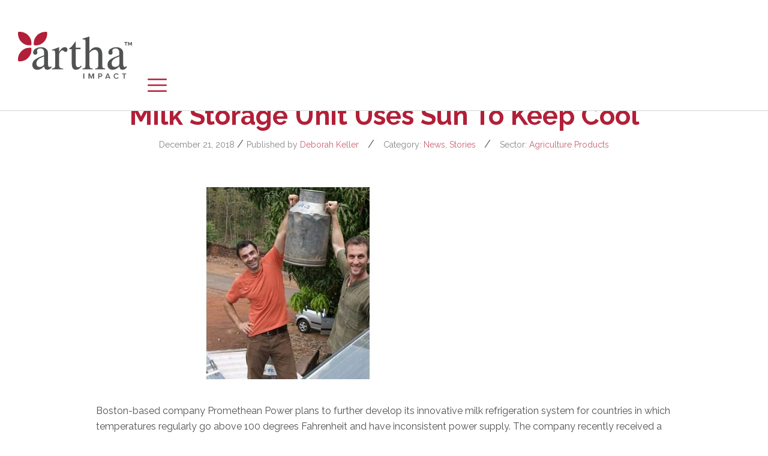

--- FILE ---
content_type: text/html; charset=UTF-8
request_url: https://arthaimpact.com/latest_news/milk-storage-unit-uses-sun-to-keep-cool/
body_size: 7268
content:
<!doctype html>
<html lang="en-US" class="no-js">

<head>
    <meta charset="UTF-8">
    <title>  Milk Storage Unit Uses Sun To Keep Cool : Artha Impact</title>

    <link href="//www.google-analytics.com" rel="dns-prefetch">
    <link href="https://arthaimpact.com/wp-content/themes/artha/img/favicon.ico" rel="shortcut icon">
    <link href="https://arthaimpact.com/wp-content/themes/artha/img/favicon.ico" rel="apple-touch-icon-precomposed">

    <meta http-equiv="X-UA-Compatible" content="IE=edge,chrome=1">
    <meta name="viewport"
        content="width=device-width, initial-scale=1.0, minimum-scale=1.0, maximum-scale=1.0, user-scalable=no">
    <meta name="description" content="">

    <link href="https://stackpath.bootstrapcdn.com/bootstrap/4.4.1/css/bootstrap.min.css" rel="stylesheet" integrity="sha384-Vkoo8x4CGsO3+Hhxv8T/Q5PaXtkKtu6ug5TOeNV6gBiFeWPGFN9MuhOf23Q9Ifjh" crossorigin="anonymous">
    <link href="https://stackpath.bootstrapcdn.com/font-awesome/4.7.0/css/font-awesome.min.css" rel="stylesheet" integrity="sha384-wvfXpqpZZVQGK6TAh5PVlGOfQNHSoD2xbE+QkPxCAFlNEevoEH3Sl0sibVcOQVnN" crossorigin="anonymous">
    <meta name='robots' content='max-image-preview:large' />
<link rel='dns-prefetch' href='//cdnjs.cloudflare.com' />
<link rel='stylesheet' id='wp-block-library-css'  href='https://arthaimpact.com/wp-includes/css/dist/block-library/style.min.css?ver=5.8.10' media='all' />
<link rel='stylesheet' id='searchandfilter-css'  href='https://arthaimpact.com/wp-content/plugins/search-filter/style.css?ver=1' media='all' />
<link rel='stylesheet' id='yith-infs-style-css'  href='https://arthaimpact.com/wp-content/plugins/yith-infinite-scrolling-premium/assets/css/frontend.css?ver=5.8.10' media='all' />
<link rel='stylesheet' id='normalize-css'  href='https://arthaimpact.com/wp-content/themes/artha/normalize.css?ver=1.0' media='all' />
<link rel='stylesheet' id='html5blank-css'  href='https://arthaimpact.com/wp-content/themes/artha/style.css?ver=1.0' media='all' />
<script type='text/javascript' src='https://cdnjs.cloudflare.com/ajax/libs/jquery/3.4.1/jquery.min.js?ver=3.4.1' id='jquery-js'></script>
<!-- Google Tag Manager -->
<script>(function(w,d,s,l,i){w[l]=w[l]||[];w[l].push({'gtm.start':
new Date().getTime(),event:'gtm.js'});var f=d.getElementsByTagName(s)[0],
j=d.createElement(s),dl=l!='dataLayer'?'&l='+l:'';j.async=true;j.src=
'https://www.googletagmanager.com/gtm.js?id='+i+dl;f.parentNode.insertBefore(j,f);
})(window,document,'script','dataLayer','GTM-5ZG4WTZ');</script>
<!-- End Google Tag Manager -->    <link rel="stylesheet" type="text/css" href="https://arthaimpact.com/wp-content/themes/artha/slick/slick.css">
    <link rel="stylesheet" type="text/css" href="https://arthaimpact.com/wp-content/themes/artha/responsive.css">
    <!-- <script>
    // conditionizr.com
    // configure environment tests
    conditionizr.config({
        assets: 'https://arthaimpact.com/wp-content/themes/artha',
        tests: {}
    });
    </script> -->

        <link rel='stylesheet' id='nf-display-css'
        href='https://arthaimpact.com/wp-content/plugins/ninja-forms/assets/css/display-opinions-light.css?ver=5.2.3'
        media='all' />
    

</head>

<body class="latest_news-template-default single single-latest_news postid-1532 milk-storage-unit-uses-sun-to-keep-cool">


    <!-- Preloader -->
    <div id="preloader">
        <div id="status">&nbsp;</div>
    </div>


    <!-- header -->
    <header class="header clear" role="banner">

        <!-- logo -->
        <div class="logo">
            <a href="https://arthaimpact.com">
                <!-- svg logo - toddmotto.com/mastering-svg-use-for-a-retina-web-fallbacks-with-png-script -->
                <img src="https://arthaimpact.com/wp-content/themes/artha/img/svg/logo.svg" alt="Logo" width="217"
                    class="logo-img">
            </a>
        </div>
        <!-- /logo -->

        <!-- nav -->
        <nav class="nav" role="navigation">
            <div class="navigation"><ul class="main-navigation"><li id="menu-item-160" class="menu-item menu-item-type-post_type menu-item-object-page menu-item-home menu-item-160"><a href="https://arthaimpact.com/">Home</a></li>
<li id="menu-item-206" class="menu-item menu-item-type-post_type menu-item-object-page menu-item-has-children menu-item-206"><a href="https://arthaimpact.com/about-us/">About Us</a>
<ul class="sub-menu">
	<li id="menu-item-518" class="menu-item menu-item-type-post_type menu-item-object-page menu-item-518"><a href="https://arthaimpact.com/team/">Our Team</a></li>
	<li id="menu-item-524" class="menu-item menu-item-type-post_type menu-item-object-page menu-item-524"><a href="https://arthaimpact.com/contact-us/">Contact Us</a></li>
</ul>
</li>
<li id="menu-item-299" class="menu-item menu-item-type-post_type menu-item-object-page menu-item-299"><a href="https://arthaimpact.com/portfolio/">Portfolio</a></li>
<li id="menu-item-298" class="menu-item menu-item-type-post_type menu-item-object-page menu-item-has-children menu-item-298"><a href="https://arthaimpact.com/media/">Resources</a>
<ul class="sub-menu">
	<li id="menu-item-3048" class="menu-item menu-item-type-taxonomy menu-item-object-venture_years menu-item-3048"><a href="https://arthaimpact.com/venture_years/2013/">Artha Venture Challenge</a></li>
	<li id="menu-item-2685" class="menu-item menu-item-type-taxonomy menu-item-object-news_category menu-item-2685"><a href="https://arthaimpact.com/news_category/reports/">Reports</a></li>
	<li id="menu-item-2706" class="menu-item menu-item-type-post_type menu-item-object-page menu-item-2706"><a href="https://arthaimpact.com/glossary/">Glossary</a></li>
	<li id="menu-item-2709" class="menu-item menu-item-type-taxonomy menu-item-object-news_category menu-item-2709"><a href="https://arthaimpact.com/news_category/templates/">Templates</a></li>
	<li id="menu-item-2707" class="menu-item menu-item-type-post_type menu-item-object-page menu-item-2707"><a href="https://arthaimpact.com/links/">Links</a></li>
</ul>
</li>
<li id="menu-item-3209" class="login menu-item menu-item-type-custom menu-item-object-custom menu-item-3209"><a title="Please scroll down the landing page to read more about the Artha Platform" target="_blank" rel="noopener" href="https://invest.arthaimpact.com/pre-register?tid=xM4VCt">Register</a></li>
<li id="menu-item-2110" class="login menu-item menu-item-type-custom menu-item-object-custom menu-item-2110"><a title="Please scroll down the landing page to read more about the Artha Platform" target="_blank" rel="noopener" href="https://invest.arthaimpact.com/login?tid=xM4VCt">Login to Artha Platform</a></li>
</ul></div>

            <button class="navbar-toggler web" type="button">
                <span class="navbar-toggler-icon"></span>
            </button>

            <button class="navbar-toggler mobile" type="button">
                <span class="navbar-toggler-icon"></span>
            </button>

        </nav>
        <!-- /nav -->

    </header>
    <!-- /header -->

    <!-- wrapper -->
    <div class="wrapper">




<section class="page-title">
    <div class="container">
        <!-- post title -->
        <h1>
            Milk Storage Unit Uses Sun To Keep Cool            <!-- <a href="https://arthaimpact.com/latest_news/milk-storage-unit-uses-sun-to-keep-cool/" title="Milk Storage Unit Uses Sun To Keep Cool"></a> -->
        </h1>
        <div class="meta">
            <span class="date">December 21, 2018 </span> /
            <span class="author">Published by                <a href="https://arthaimpact.com/author/dkellerriantacapital-ch/" title="Posts by Deborah Keller" rel="author">Deborah Keller</a></span>
				&nbsp; / &nbsp;
				
				<span class="category_name">


                                    Category: <a href="https://arthaimpact.com/news_category/news/" rel="tag">News</a>, <a href="https://arthaimpact.com/news_category/stories/" rel="tag">Stories</a>								</span>
								&nbsp; / &nbsp;
								<span class="category_name">

                                    Sector: <a href="https://arthaimpact.com/news_sector/agriculture-products/" rel="tag">Agriculture Products</a>								</span>
                                
        </div>
        <!-- /post title -->
    </div>
</section>

<div class="container">

    <main role="main">
        <!-- section -->
        <section class="inner-content">

            <div class="single-page">

                <!-- article -->
                <article id="post-1532" class="post-1532 latest_news type-latest_news status-publish has-post-thumbnail hentry news_category-news news_category-stories news_sector-agriculture-products">

                    <div class="singla-page  with-thumbnail">

                        <!-- post thumbnail -->
                                                <div class="thumbnail">
                            <!-- <a href="https://arthaimpact.com/latest_news/milk-storage-unit-uses-sun-to-keep-cool/" title="Milk Storage Unit Uses Sun To Keep Cool"> -->
                            <img src="https://arthaimpact.com/wp-content/uploads/2018/12/ebc76216-35ae-4450-b92e-61f43e3b6a6e_231.jpg" class="attachment-post-thumbnail size-post-thumbnail wp-post-image" alt="" loading="lazy" />                            <!-- </a> -->
                        </div>

                                                <!-- /post thumbnail -->


                        <div class="single-content">
                            <!-- post details -->


                            <span
                                class="comments"></span>
                            <!-- /post details -->

                            <p>Boston-based company Promethean Power plans to further develop its innovative milk refrigeration system for countries in which temperatures regularly go above 100 degrees Fahrenheit and have inconsistent power supply. The company recently received a grant from the National Science Foundation to continue building the system. Countries like India, where there is both high levels of milk production and consumption, are Promethean’s target market.</p>
<p>Got chilled milk?</p>
<p>That’s the unofficial slogan for Boston-based Promethean Power Systems, a company that this month received a grant from the National Science Foundation to further develop its innovative milk refrigeration system.</p>
<p>Promethean’s target market is India, though it plans to expand to Africa and Latin America as soon as February. India is the world’s largest producer and consumer of milk; the country is home to some 70 million farmers who contribute to a multibillion-dollar dairy market.</p>
<p>Because temperatures can reach 100 degrees during peak summer months, raw milk begins to spoil within hours of collection. And India’s frequent blackouts, due to a strained power grid, make it difficult to keep milk cold enough.Enter Sam White and Sorin Grama, cofounders of Promethean, who have found a way around this problem by creating a system that’s partially off the grid. By using solar power — India has 250 to 300 sunny days a year — dairy processors receive a constant flow of energy, which means a steadier and fresher supply of milk.</p>
<p>Their hybrid milk chiller gets half its electricity from the grid and half from solar, which is all stored in a thermal energy battery. By splitting the supply between traditional and solar power, the cofounders say, operating costs are 50 percent lower than a comparable grid-powered unit and 80 percent lower than a diesel-powered unit.</p>
<p>With a more efficient and reliable system, processors can collect milk from farmers every other day, which means huge savings in transportation costs in addition to the savings from milk that would have gone bad. With traditional refrigeration systems that rely on electricity, 50 percent of milk spoils from inadequate insulation.</p>
<p>“We were like, bingo! That is a big problem we could solve,’’ said White, recalling an initial conversation he had with S. Sunder Ram, managing director of Bangalore Dairy.</p>
<p>White and Grama first came up with the idea during a 2007 scouting trip to India. White had quit his job and Grama had recently graduated from the Massachusetts Institute of Technology’s System Design and Management Program. With a $10,000 runner-up prize from the MIT $100K Entrepreneurship Competition, they set out to find inspiration abroad.</p>
<p>“It was a serendipitous moment,’’ Grama said of meeting Ram. “We were in India looking for business opportunities when Sam cold-called Bangalore Dairy and they said: ‘We have a problem with milk chilling; come on over and we’ll tell you all about it.’ So that changed our careers and, we’ve been focusing exclusively on this market ever since.’’</p>
<p>The entrepreneurs have been championed by Mayor Thomas M. Menino, who called their idea “impressive’’ during a visit to their new office space last week. The mayor commended Promethean and other start-ups that occupy space at 337 Summer St., saying, “I have great faith in what you’re going to do.’’</p>
<p>Last year the pair won the GE Ecomagination Challenge, and they’re up for a $50,000 Ashoka Changemakers award honoring social innovation.</p>
<p>But one of Promethean’s biggest hurdles is the cost. The solar-powered chilling system sells for $12,000, with the first successful prototype up and running in Tamil Nadu in southern India.</p>
<p>“The feedback has been that it’s beautiful but it’s too big and it’s too expensive,’’ said White.</p>
<p>So they have created a new model — the Rapid Milk Chiller, which relies completely on electricity, reducing the price by nearly 75 percent. This simple, more affordable version will sell for $3,000 to $4,000, making the system vastly more accessible for small dairy processors.</p>
<p>“This NSF grant will enable us to do more research on reducing the cost,’’ said White. The cofounders said down the line they may be able to better reincorporate solar technology. “We still haven’t lost the dream for solar.’’</p>
<p>Lindsey Hoshaw can be reached at <a href="mailto:lhoshaw@gmail.com">lhoshaw@gmail.com</a>.  White and Grama’s system runs on nine photovoltaic cells, which store enough thermal energy to chill milk for a day. First, milk is poured into a rapid chiller — a suitcase-sized stainless steel box, which cools the raw milk immediately to preserve its quality. The milk is then further chilled and stored in a cylindrical slow cooler, which can cool and store up to 500 liters of milk for 48 hours. From there, the milk is picked up by processors to be pasteurized and prepared for distribution.</p>
<p>The entrepreneurs have received positive feedback from clients and potential clients. “Promethean Power’s milk chiller will enable Gokul to reach isolated dairy farmers who have never sold into the organized dairy industry,’’ said Dattaray Ghanekar, managing director of Gokul Dairy in Maharashtra, in an interview with India’s Business Today magazine.</p>
<p><a href="http://articles.boston.com/2011-06-27/business/29709633_1_raw-milk-milk-spoils-solar-power">http://articles.boston.com/2011-06-27/business/29709633_1_raw-milk-milk-spoils-solar-power</a></p>

                            
                            <p>                            </p>

                            <p></p>

                            
                                                    </div>
                    </div>

                </article>
                <!-- /article -->

                
                            </div>
        </section>
        <!-- /section -->
    </main>
</div>

			<!-- footer -->
			<footer class="footer" role="contentinfo">

			    <div class="container">

			        <div class="ftr_left">
			            <nav class="nav ftr_nav" role="navigation">
			                <ul class="footer-navigation"><li id="menu-item-207" class="menu-item menu-item-type-post_type menu-item-object-page menu-item-207"><a href="https://arthaimpact.com/terms-of-service/">Terms of Service</a></li>
<li id="menu-item-165" class="menu-item menu-item-type-post_type menu-item-object-page menu-item-165"><a href="https://arthaimpact.com/privacy-and-data-protection-policy/">Privacy and Data Protection Policy</a></li>
<li id="menu-item-369" class="menu-item menu-item-type-post_type menu-item-object-page menu-item-369"><a href="https://arthaimpact.com/cookie-policy/">Cookie Policy</a></li>
<li id="menu-item-367" class="menu-item menu-item-type-post_type menu-item-object-page menu-item-367"><a href="https://arthaimpact.com/api-documentation/">API documentation</a></li>
</ul>			            </nav>

			            <!-- copyright -->
			            <div class="copyright">
			                &copy; Copyright 2026 Artha Platform | Rianta Capital Zurich.
			            </div>
			            <!-- /copyright -->
			        </div>
			        <div class="social">
			            <a href="https://www.facebook.com/ArthaImpact/" target="_blank"><img
			                    src="https://arthaimpact.com/wp-content/themes/artha/img/svg/facebook.svg"></a>
			            <a href="https://twitter.com/ArthaImpact/" target="_blank"><img
			                    src="https://arthaimpact.com/wp-content/themes/artha/img/svg/twitter.svg"></a>
			            <!-- <a href="https://www.linkedin.com/" target="_blank"><img
			                    src="https://arthaimpact.com/wp-content/themes/artha/img/svg/linkedin.svg"></a> -->
			        </div>
			    </div>
			</footer>
			<!-- /footer -->

			</div>
			<!-- /wrapper -->

			<script type='text/javascript' src='https://arthaimpact.com/wp-content/plugins/yith-infinite-scrolling-premium/assets/js/jquery.blockUI.min.js?ver=5.8.10' id='jquery-blockui-js'></script>
<script type='text/javascript' id='yith-infinitescroll-js-extra'>
/* <![CDATA[ */
var yith_infs_script = {"shop":"","block_loader":"https:\/\/arthaimpact.com\/wp-content\/plugins\/yith-infinite-scrolling-premium\/assets\/images\/block-loader.gif","change_url":"","use_cache":"1","elem_height":null};
/* ]]> */
</script>
<script type='text/javascript' src='https://arthaimpact.com/wp-content/plugins/yith-infinite-scrolling-premium/assets/js/yith.infinitescroll.min.js?ver=1.1.15' id='yith-infinitescroll-js'></script>
<script type='text/javascript' id='yith-infs-js-extra'>
/* <![CDATA[ */
var yith_infs_premium = {"options":{"Media":{"navSelector":".pagination","nextSelector":".pagination a.next","itemSelector":".postblock","contentSelector":".inner-content","eventType":"scroll","buttonLabel":"Load More","buttonClass":"","presetLoader":"https:\/\/arthaimpact.com\/wp-content\/plugins\/yith-infinite-scrolling-premium\/assets\/images\/loader.gif","customLoader":"","loadEffect":"yith-infs-zoomIn"}}};
/* ]]> */
</script>
<script type='text/javascript' src='https://arthaimpact.com/wp-content/plugins/yith-infinite-scrolling-premium/assets/js/yith-infs.min.js?ver=1.1.15' id='yith-infs-js'></script>
			
			<script src="https://code.jquery.com/ui/1.12.1/jquery-ui.min.js" integrity="sha256-VazP97ZCwtekAsvgPBSUwPFKdrwD3unUfSGVYrahUqU=" crossorigin="anonymous"></script>
			<script src="https://stackpath.bootstrapcdn.com/bootstrap/4.4.1/js/bootstrap.bundle.min.js" integrity="sha384-6khuMg9gaYr5AxOqhkVIODVIvm9ynTT5J4V1cfthmT+emCG6yVmEZsRHdxlotUnm" crossorigin="anonymous"></script>
			<script src="https://arthaimpact.com/wp-content/themes/artha/slick/slick.min.js" type="text/javascript"></script>
			<script src="https://arthaimpact.com/wp-content/themes/artha/js/scripts.js" type="text/javascript"></script>
			<!-- Global site tag (gtag.js) - Google Analytics -->
			<script async src="https://www.googletagmanager.com/gtag/js?id=UA-86361169-2"></script>
			<script>
				window.dataLayer = window.dataLayer || [];
				function gtag(){dataLayer.push(arguments);}
				gtag('js', new Date());
				gtag('config', 'UA-86361169-2');
			</script>

			</body>

			</html>

--- FILE ---
content_type: text/css
request_url: https://arthaimpact.com/wp-content/themes/artha/style.css?ver=1.0
body_size: 68288
content:
/*------------------------------------*\
    MAIN
\*------------------------------------*/


/*------------------------------------*\
	TYPOGRAPHY
\*------------------------------------*/


/* 
@font-face {
	font-family: 'Font-Name';
	src: url('fonts/font-name.eot');
	src: url('fonts/font-name.eot?#iefix') format('embedded-opentype'),
		url('fonts/font-name.woff') format('woff'),
		url('fonts/font-name.ttf') format('truetype'),
		url('fonts/font-name.svg#font-name') format('svg');
	font-weight: normal;
	font-style: normal;
} */


@import url('https://fonts.googleapis.com/css?family=Raleway:300,400,500,600,700&display=swap');

/* font-family: 'Raleway', sans-serif; */


/*------------------------------------*\
	TYPOGRAPHY
\*------------------------------------*/


/* global box-sizing */
*,
*:after,
*:before {
	-moz-box-sizing: border-box;
	box-sizing: border-box;
	-webkit-font-smoothing: antialiased;
	font-smoothing: antialiased;
	text-rendering: optimizeLegibility;
}


input:-webkit-autofill,
input:-webkit-autofill:hover,
input:-webkit-autofill:focus,
textarea:-webkit-autofill,
textarea:-webkit-autofill:hover,
textarea:-webkit-autofill:focus,
select:-webkit-autofill,
select:-webkit-autofill:hover,
select:-webkit-autofill:focus {
	/* border: none !important; */
	-webkit-text-fill-color: #515151;
	-webkit-box-shadow: 0 0 0px 1000px #fff inset !important;
	transition: background-color 5000s ease-in-out 0s;
}

/* html element 62.5% font-size for REM use */
html {
	font-size: 18px;
}

body {
	font-family: 'Raleway', sans-serif;
	color: #515151;
	font-size: 18px;
	font-weight: 400;
	padding-top: 96px;
	overflow: hidden;
	overflow-y: auto;
}

/* clear */
.clear:before,
.clear:after {
	content: ' ';
	display: table;
}

.clear:after {
	clear: both;
}

.clear {
	*zoom: 1;
}

img {
	max-width: 100%;
	vertical-align: top;
}

a {
	color: #B21F37;
	text-decoration: none;
	-webkit-transition: .15s ease-out;
	-moz-transition: .15s ease-out;
	-o-transition: .15s ease-out;
	transition: .15s ease-out;
}

a:hover {
	color: #515151;
	text-decoration: none;
}

a:focus {
	outline: 0;
}

a:hover,
a:active {
	outline: 0;
}

input:focus {
	outline: 0;
	/* border:1px solid #04A4CC; */
}


.h1,
.h2,
.h3,
.h4,
.h5,
.h6,
h1,
h2,
h3,
h4,
h5,
h6 {
	margin-bottom: 17px;
	color: #B21F37;
	font-weight: 700;
	line-height: inherit;
}

h2 span,
h3 span,
h4 span,
h5 span,
h6 span {
	color: #B21F37;
}

h2 {
	font-size: 44px;
}

h3 {
	font-size: 28px;
}

h4 {
	font-size: 26px;
}

p {
	line-height: 24px;
}


button,
input[type=button] {
	-webkit-transition: .15s ease-out;
	-moz-transition: .15s ease-out;
	-o-transition: .15s ease-out;
	transition: .15s ease-out;
}

.nf-form-content textarea:focus {
	color: #fff;
}

/*------------------------------------*\
    STRUCTURE
\*------------------------------------*/

.btn {
	border: none;
	border-radius: 5px;
	-moz-border-radius: 5px;
	-webkit-border-radius: 5px;
	padding: 15px 35px;
	font-size: 13px;
	font-weight: 700;
	text-transform: uppercase;
	box-shadow: none;
	letter-spacing: 1px;
}

.btn:hover,
.btn:active,
.btn:focus {
	box-shadow: none !important;
}

.btn-primary {
	background-color: #B21F37;
	border: 2px solid #B21F37;
	border-color: #B21F37;
}

.btn-primary:hover,
.btn-primary:active,
.btn-primary:not(:disabled):not(.disabled):active {
	background-color: transparent;
	border-color: #B21F37;
	color: #B21F37;
}

.btn-secondary {
	background-color: #fff;
	color: #B21F37;
	border: 2px solid #fff;
	border-color: #FFF;
}

.btn-secondary:hover,
.btn-secondary:active,
.btn-secondary:not(:disabled):not(.disabled):active {
	background-color: transparent;
	color: #fff;
	border-color: #FFF;
}

.form-control {
	font-size: 14px;
	border-radius: 5px;
	-moz-border-radius: 5px;
	-webkit-border-radius: 5px;
	height: auto;
}

input.form-control,
input.form-control:focus {
	border-color: #ced4da;
	box-shadow: none;
	-webkit-box-shadow: none;
}

/*------------------------------------*\
    STRUCTURE
\*------------------------------------*/



#preloader {
	position: fixed;
	top: 0;
	left: 0;
	right: 0;
	bottom: 0;
	background-color: #fff;
	/* change if the mask should have another color then white */
	z-index: 9999999;
	/* makes sure it stays on top */
}

#status {
	width: 200px;
	height: 200px;
	position: absolute;
	left: 50%;
	/* centers the loading animation horizontally one the screen */
	top: 50%;
	/* centers the loading animation vertically one the screen */
	background-image: url(img/preloader.svg);
	/* path to your loading animation */
	background-repeat: no-repeat;
	background-position: center;
	margin: -100px 0 0 -100px;
	/* is width and height divided by two */
	background-size: 70px 70px;
}



/* wrapper */
.wrapper {
	width: 100%;
}

.container {
	max-width: 1440px;
	/* width: 95%; */
	margin: 0 auto;
	position: relative;
	padding: 0px;
}

.inner-content p {
	line-height: 26px;
	font-size: 18px;
}

/* header */
.header {
	padding: 0px 0px 0px 30px;
	border-bottom: 1px solid #d6d6d6;
	position: fixed;
	top: 0px;
	top: 0px;
	width: 100%;
	background: #fff;
	z-index: 999;
	display: flex;
	justify-content: space-between;
	align-items: center;
}

.header:before,
.header:after {
	display: none;
}

.navigation {
	background: #fff;
	overflow: hidden;
}

.navigation.active {
	overflow: visible;
}



.navigation .main-navigation {
	transform: translateX(100%);
	transition: all .5s ease;
}

.navigation.active .main-navigation {
	transform: translateX(0px);
}

.navbar-toggler {
	display: block;
	outline: none;
	cursor: pointer;
	padding: 10px 30px 25px 0px;
	margin: 0px 0px 0px 25px;
	background: #fff;
	position: relative;
	z-index: 9999;
	border-radius: 0px;
}

.navbar-toggler.mobile {
	display: none;
}


.navbar-toggler-icon {
	background: url(img/svg/menu.svg) no-repeat 0px 0px #fff;
	width: 32px;
	height: 32px;
	margin: 15px 0px 0px 0px;
}


.navbar-toggler.active .navbar-toggler-icon {
	background: url(img/svg/menu-close.svg) no-repeat 0px 0px #fff;
	background-size: 25px;

}


.navbar-toggler:focus,
.navbar-toggler:hover {
	outline: none;
}


.mobile-menu {
	display: none;
}

/* logo */
.header .logo {
	float: left;
	padding: 11px 0px;
}

.logo-img {
	max-width: 190px;
}

/* nav */

.header .nav {
	float: right;
}

.header .nav ul {
	margin: 0;
	padding: 0;
}

.header .nav ul li {
	list-style: none;
	display: inline-block;
	margin: 0px 0px 0px 30px;
	padding: 0;
	position: relative;
}

.header .nav ul li a::before {
	transition: all .5s ease;
	width: 0px;
	position: absolute;
	bottom: 0px;
	height: 4px;
	left: 0;
	background: #B21F37;
	content: '';
}

.header .nav ul li a:hover::before {
	width: 100%;
}

.header .nav ul li a {
	color: #515151;
	font-size: 14px;
	display: block;
	padding: 39px 10px 40px;
	text-transform: uppercase;
	font-weight: 600;
	letter-spacing: 1px;
}

.header .nav ul li a:hover,
.header .nav ul li.current-menu-item a {
	color: #B21F37;
	text-decoration: none;
}

.header .nav ul li.current-menu-item .sub-menu li a {
	color: #515151;
}

.header .nav ul li.current-menu-item a::before {
	width: 100%;
}


/* .header .nav ul li.login a {
	background: url(img/svg/login.svg) no-repeat 0px 15px;
	padding: 18px 25px 18px 40px;
	margin-left: 0px;
	color: #B21F37;
}

.header .nav ul li.login a:hover {
	background: url(img/svg/login-hover.svg) no-repeat 0px 15px;
	color: #B21F37;
}

.header .nav ul li.login a:before {
	display: none;
} */

.header .nav ul li.login {
	margin: 0px 0px 0px 25px;
}

.header .nav ul li.login a {
	background: #B21F37;
	padding: 15px 30px;
	border-radius: 5px;
	-moz-border-radius: 5px;
	-webkit-border-radius: 5px;
	color: #fff;
	margin-left: 0px;
	font-weight: 700;
	font-size: 13px;
	border: 2px solid #B21F37;
}

.header .nav ul li.login a:before {
	display: none;
}

.header .nav ul li.login a:hover {
	background-color: transparent;
	border-color: #B21F37;
	color: #B21F37;
}




/* HEADER SUB MENU */




.header .nav ul li.menu-item-has-children a {
	background: url(img/svg/dropdown_arrow.svg) no-repeat 97% center;
	padding: 39px 25px 40px 10px;
}

.header .nav ul li.menu-item-has-children .sub-menu {
	display: none;
	position: absolute;
	width: 280px;
	background: #fff;
	left: 0px;
	top: 100px;
	border: 1px solid #f5f5f5;
	padding: 10px 0px;
}

.header .nav ul li.menu-item-has-children:hover .sub-menu {
	display: block;
}

.header .nav ul li.menu-item-has-children:hover .sub-menu li {
	display: block;
	width: 100%;
	margin: 0px;
}

.header .nav ul li.menu-item-has-children:hover .sub-menu li a {
	padding: 10px 30px;
	background: none;
}

.header .nav ul li.menu-item-has-children:hover .sub-menu li a:before {
	display: none;
}



.page-title {
	color: #B21F37;
	padding: 64px 0px 59px;
	margin-bottom: 0px;
	text-align: center;
}

.page-title.less {
	padding-bottom: 20px;
}


.page-title .meta {
	color: #515151;
}

.page-title .date,
.page-title .author,
.page-title .category_name {
	opacity: 0.7;
	font-size: 14px;
}

.page-title h1 {
	color: #B21F37;
	margin: 0px;
	font-size: 44px;
}

.page-title p {
	color: #515151;
	padding: 15px 10% 0px;
	line-height: 26px;
	margin: 0px;
}

.page-title a {
	color: #B21F37;
}

.page-title a.btn-primary {
	color: #fff;
	margin-top: 15px;
}

.page-title .btn-primary:hover,
.page-title .btn-primary:active,
.page-title .btn-primary:not(:disabled):not(.disabled):active {
	color: #B21F37;
}

body.single-venture_challange .page-title {
	display: none;
}


/*------------------------------------*\
	MAIN CONTENT
\*------------------------------------*/


/* ---------- HOMEPAGE ---------------- */

/* SLIDER */


.banner_slider .slide {
	width: 100%;
	height: calc(80vh - 110px);
	position: relative;
	background-position: center center;
	background-repeat: no-repeat;
	background-size: cover;
	/* display: flex !important;
	-webkit-align-content: center;
	align-content: center;
	align-items: center;
	-webkit-align-items: center; */
	/* padding: 230px 8% 0px; */
	padding: 8% 0 8%;
	display: flex !important;
  	flex-direction: column;
  	justify-content: center;
}

.banner_slider .slide .caption {
	/* margin-top: 60px; */
	color: #fff;
	max-width: 700px;
}

@media all and (min-width: 801px) {
	.banner_slider .slide .caption {
		position: absolute;
		top: 45.5%;
		left: 8%;
	}
}

.banner_slider .slide .caption h2 {
	color: #fff;
	font-weight: 600;
	font-size: 55px;
	line-height: 62px;
}

.banner_slider .slide .caption h2::after {
	content: "";
	height: 5px;
	width: 100px;
	background: #B21F37;
	display: block;
	margin: 15px 0px;
}

.banner_slider .slide .caption p {
	font-size: 21px;
	line-height: 30px;
	margin: 0;
}

/* .banner_slider .slick-slide:first-child .slide .caption p {
	max-width: 450px;
} */

.slide_arrow {
	width: 100%;
	position: relative;
	margin: -34px 0px 0px 0px;
	text-align: center;
}

.slide_arrow a {
	display: inline-block;
	width: 69px;
	height: 69px;
	text-align: center;
	vertical-align: middle;
	background: #fff;
	border-radius: 100%;
	line-height: 54px;
}

.slide_arrow img {
	width: 32px;
	height: 40px;
	display: inline;
}



.banner_slider .slide .custom-dots {
	padding: 0px;
	text-align: center;
	width: auto;
	position: absolute;
	left: 0;
	right: 0;
	bottom: 20px;
}

.banner_slider .slide .custom-dots ul.slick-dots {
	margin: 0px;
	padding: 0px;
}

.banner_slider .slide .custom-dots ul li {
	margin: 0px;
	padding: 0px;
	display: inline-block;
}

.banner_slider .slide .custom-dots ul li button {
	margin: 0 6px;
	width: 13px;
	padding: 0px;
	font-size: 0;
	height: 13px;
	border-radius: 50px;
	background: transparent;
	border: 1px solid #ffffff;
	cursor: pointer;
	text-indent: -9999999px;
}

.banner_slider .slide .custom-dots li.slick-active1 button,
.banner_slider .slide .custom-dots li.slick-active button {
	background: #fff;
}


.banner_slider .slide .custom-dots ul.slick-dots:nth-child(2) {
	display: none !important;
}



/* BANNER SECTION */
.home_banner h2 {
	position: relative;
	padding-bottom: 36px;
	margin-bottom: 29px;
	line-height: 53px;
}

.home_banner p {
	line-height: 30px;
}

.home_banner h2:after,
.home_banner h2:before {
	position: absolute;
	width: 38px;
	height: 4px;
	content: "";
	bottom: 0px;
	left: 4px;
}

.home_banner h2:before {
	background: #B21F37
}

.home_banner h2:after {
	background: #B21F37;
	left: 43px;
}

.home_banner.welcome_main {
	padding-top: 50px;
}

.home_banner.welcome_main .textwidget {
	padding-right: 88px;
}

.home_banner.welcome_main .widget_media_image {
	text-align: right;
	padding-top: 14px;
}

.home_banner.network_main {
	margin-top: 34px;
	padding-bottom: 60px;
}

.home_banner.network_main .textwidget {
	padding: 84px 0px 0px 133px;
}

.home_banner.network_main .widget_media_image {
	position: relative;
}

.home_banner.network_main .widget_media_image:after {
	position: absolute;
	right: -110px;
	top: -82px;
	content: "";
	background: url(img/wire.jpg) no-repeat 0px 0px;
	width: 196px;
	height: 415px;
}



/* WELCOME */


.welcome {
	background: #B21F37;
	color: #fff;
	padding-top: 35px;
}

.welcome .desc {
	text-align: center;
	padding: 0px 10%;
	margin-bottom: 39px;
}

.welcome .desc h2 {
	font-size: 32px;
	color: #fff;
	margin-bottom: 8px;
}

.welcome .desc span {
	color: #fff;
	font-weight: 700;
}

.welcome .desc p {
	margin-bottom: 11px;
	font-size: 20px;
}

.welcome .desc .icon {
	display: flex;
	justify-content: center;

}

.welcome .desc .icon span {
	border-radius: 100%;
	padding: 15px;
	width: 80px;
	height: 80px;
	display: flex;
	justify-content: center;
	align-items: center;
	margin-bottom: -39px;
	background: url(img/svg/home_icon.svg) no-repeat center center #B21F37;
	background-size: 45%;

}

.welcome .desc .icon img {
	max-width: 70%;
}


/* TEAM SECTION */

.team_main {
	padding: 0px 0px 43px;
	margin: 0px 0px 0px 0px;
	text-align: center;
}


.team_main h2 {
	margin-bottom: 19px;
}

.team_main .team_row {
	text-align: center;
	display: flex;
	justify-content: center
}

.team_main .team_row .team_block {
	width: 20%;
	padding: 25px;
	cursor: pointer;
}

/**/

.team_main .team_row .team_block .thumb {
	/* border-bottom: 3px solid #B21F37; */
	/* max-height: 206px; */
	height: 200px;
	width: 200px;
	border-radius: 100%;
	overflow: hidden;
	background: #000;
	background-size: cover;
	background-position: 50% 0;
	-webkit-filter: grayscale(100%);
	/* Safari 6.0 - 9.0 */
	filter: grayscale(100%);
}


.team_main .team_row .team_block .thumb:hover {
	-webkit-filter: grayscale(0%);
	filter: grayscale(0%);
}

/**/

.team_main .team_row .team_block .thumb img {
	border-radius: 100%;
	max-width: 80%;
	/* -webkit-box-shadow: 0px 0px 9px 2px rgba(0, 0, 0, 0.09);
	-moz-box-shadow: 0px 0px 9px 2px rgba(0, 0, 0, 0.09);
	box-shadow: 0px 0px 9px 2px rgba(0, 0, 0, 0.09); */
	-webkit-filter: grayscale(100%);
	/* Safari 6.0 - 9.0 */
	filter: grayscale(100%);
	/* width: 200px;
	height: 200px; */
	display: none;
}

.team_main .team_row .team_block .thumb:hover img {
	-webkit-filter: grayscale(0%);
	/* Safari 6.0 - 9.0 */
	filter: grayscale(0%);
}

.team_main .team_row .team_block h3:before {
	content: '';
	height: 4px;
	width: 45px;
	background: #B21F37;
	margin: 22px auto 15px;
	display: block;
}

.team_main .team_row .team_block h3 {
	font-size: 22px;
	margin: 0px 0px 0px 0px;
}

.team_main .team_row .team_block p {
	font-size: 16px;
	margin: 0px;
}

.team_main .team_row .team_block .team_window_main,
.team_main .team_row .team_block .team_window_main.close {
	display: none;
}

.team_main .team_row .team_block.open .team_window_main {
	display: block;
	position: fixed;
	left: 0px;
	top: 0px;
	background: rgba(0, 0, 0, 0.5);
	width: 100%;
	height: 100%;
	z-index: 999;
	padding: 200px 0px 0px 0px
}

.team_main .team_row .team_block .team_window_main .container {
	max-width: 700px;
}

.team_main .team_row .team_block .team_window_main .team_window {
	background: #fff;
	padding: 15px;
}


.team_main .team_row .team_block .team_window_main .team_window .thumb {
	margin: -130px auto 15px auto;
}

.team_main .team_row .team_block .team_window_main .team_window .thumb img {
	border-radius: 100%;
	max-width: 200px;
	border: 5px solid #fff;
	-webkit-filter: grayscale(0%);
	filter: grayscale(0%);
}

.team_main .team_row .team_block .team_window_main .team_window .desc {
	margin: 15px 15px 25px;
	padding: 0px;
}

.team_main .team_row .team_block .team_window_main .team_window .desc p {
	font-size: 16px;
}


/* PORTFOLIO SECTION */

.portfolio_main {
	padding: 59px 0px 75px;
	text-align: center;
	background: #B21F37;
	margin-bottom: 0px;
}

.portfolio_main h2 {
	color: #fff;
	margin-bottom: 53px;
}

.portfolio_row {
	text-align: center;
	display: flex;
	justify-content: center;
	margin-bottom: 55px;
	flex-wrap: wrap;

}


.portfolio_row .portfolio_block {
	width: 19%;
	padding: 0px 0px 14px 0px;
	background: #fff;
	text-align: center;
	margin: 0px 7px 14px;
	border-radius: 5px;
	-moz-border-radius: 5px;
	-webkit-border-radius: 5px;
	overflow: hidden;
	cursor: pointer;
}

.portfolio_row .slick-slide {
	padding: 10px;
}





.portfolio_row .portfolio_block .thumb {
	/* border-bottom: 3px solid #B21F37; */
	/* max-height: 206px; */
	height: 200px;
	overflow: hidden;
	background: #000;
	background-size: cover;
	background-position: 50% 0;
	-webkit-filter: grayscale(100%);
	/* Safari 6.0 - 9.0 */
	filter: grayscale(100%);
}



.portfolio_row .portfolio_block .thumb img {
	max-width: 100%;
	width: 100%;
	display: block;
	opacity: 0.8;
	-webkit-filter: grayscale(100%);
  	filter: grayscale(100%);
	display: none;
}

.portfolio_row .portfolio_block:hover .thumb img {
	opacity: 1;
	-webkit-filter: grayscale(0%);
	/* Safari 6.0 - 9.0 */
	filter: grayscale(0%);
}

.portfolio_row .portfolio_block .thumb:hover {
	-webkit-filter: grayscale(0%);
	filter: grayscale(0%);
}

@media screen and (min-width: 1100px) {
	.portfolio_row .portfolio_block .thumb img {
		min-height: 206px;
	}
}

.portfolio_row .portfolio_block .logo {
	width: 105px;
	height: 105px;
	background: #ffffff;
	border-radius: 100%;
	margin: -50px auto 8px;
	position: relative;
	vertical-align: middle;
	display: flex;
	align-items: center;
	justify-content: center;
	border: 3px solid #B21F37;
	overflow: hidden;
}

.portfolio_row .portfolio_block .logo img {
	max-width: inherit;
	display: inline;
	max-width: 100%;
}

.portfolio_row .portfolio_block .text {
	padding: 0px 15px;
	opacity: 0.8;
}

.portfolio_row .portfolio_block:hover .text {
	opacity: 1;
}

.portfolio_row .portfolio_block h3 {
	font-size: 18px;
	margin: 0px 0px 0px 0px;
	text-transform: uppercase;
}

.portfolio_row .portfolio_block p {
	font-size: 13px;
	text-transform: uppercase;
	margin: 0px;
	letter-spacing: 1px;
}

.portfolio_row .portfolio_block .text .btn {
	background: transparent;
	color: #fff;
	border: 1px solid #fff;
	padding: 8px 15px;
	font-size: 11px;
}


.portfolio_row .portfolio_block .text .btn.btn-primary:hover,
.portfolio_row .portfolio_block .text .btn.btn-primary:active,
.portfolio_row .portfolio_block .text .btn.btn-primary:not(:disabled):not(.disabled):active {
	background-color: #fff;
	color: #B21F37;
	border: 1px solid #fff;
}

.portfolio_main .btn {}


.page-template-portfolio .portfolio_row {
	flex-wrap: wrap;
}

.page-template-portfolio h4 {
	text-align: center;
	margin-bottom: 20px;
}

.page-template-portfolio .portfolio_row .portfolio_block {
	background: #B21F37;
	padding: 0px 0px 0px 0px;
	width: 22%;
	margin: 0px 17px 34px;
}

.page-template-portfolio .portfolio_row .portfolio_block:hover {
	opacity: 1;
}

.page-template-portfolio .portfolio_row .portfolio_block h3 {
	margin-bottom: 10px;
	color: #fff;
}

.page-template-portfolio .portfolio_row .portfolio_block p {
	color: #fff;
}


.portfolio_row.single {
	flex-wrap: wrap;
	margin-bottom: 0px;
}

.portfolio_row.single .portfolio_block {
	background: #B21F37;
	padding: 0px 0px 0px 0px;
	width: 22%;
	margin: 0px 17px 0px;
}

.portfolio_row.single .portfolio_block:hover {
	opacity: 1;
}

.portfolio_row.single .portfolio_block h3 {
	margin-bottom: 10px;
	color: #fff;
}

.portfolio_row.single .portfolio_block p {
	color: #fff;
	padding: 0px;
}

.single-content.single-portfolio-content {
	border-top: 1px solid #d6d6d6;
	border-bottom: 1px solid #d6d6d6;
	padding: 35px 0px;
}


.our-portfolio-gallery {
	display: flex;
	flex-wrap: wrap;
}

.gallery_image-portfolio {
	width: 22%;
	margin: 0px 14px 28px;
}



/* PORTFOLIO MODAL */

.portfolio_row .modal-lg {
	max-width: 960px;
}

.portfolio_row .modal-content {
	text-align: left;
}


.portfolio_row .modal-content h5.modal-title {
	font-size: 36px;
}

.portfolio_row .modal-content h5.modal-title span {
	font-size: 14px;
	font-weight: 700;
	color: #515151;
}

.portfolio_row .modal-content strong {
	color: #B21F37;
}

.portfolio_row .modal-content .venture_details {
	margin: 0px;
	padding: 10px 0px 30px;
}

.portfolio_row .venture_details .details ul li {
	width: 50%;
	word-break: break-word;
	padding-right: 20px;
}

.portfolio_row .members_row .modal-content .close {
	font-size: 2.5rem;
}





/* PORTFOLIO SECTION */

.networks_main {
	padding: 58px 0px 75px;
	text-align: center;
	background: #B21F37;
	margin-bottom: 0px;
}

.networks_main .icon {
	padding: 153px 0px;
	text-align: center;
	background: url(img/network_bg.jpg) no-repeat 0px 0px;
	background-size: cover;
	margin-bottom: 20px;
}


.networks_main .count_outer .count_heading {
	display: none;
}

.networks_main .count_outer .count_main {
	background: none;
	padding-top: 0px;
	padding-bottom: 0px;
	color: #fff;
}

.networks_main .count_outer .count_main .count span,
.networks_main .count_outer .count_main .count p {
	color: #fff
}

.networks_main .count_outer p .btn.btn-primary {
	display: none;
}

.networks_main h2 {
	color: #fff;
	margin-bottom: 20px;
}


.networks_main p {
	padding: 0px 10%;
	margin: 0px 0px 45px 0px;
	color: #fff;
}

.networks_row {
	text-align: center;
	display: flex;
	justify-content: center;
	margin-bottom: 49px;

}

.networks_row .slick-slide {
	padding: 10px;
}

.networks_row .networks_block {
	width: 19%;
	padding: 0px;
	text-align: center;
	margin: 10px;
	border-radius: 5px;
	-moz-border-radius: 5px;
	-webkit-border-radius: 5px;
	overflow: hidden;
	cursor: pointer;
}

.networks_row .networks_block .thumb {
	border-bottom: 3px solid #B21F37;
	position: relative;
}


.networks_row .networks_block .thumb span.arrow {
	position: absolute;
	bottom: -18px;
	left: 0px;
	width: 100%;
	text-align: center;
}

.networks_row .networks_block .thumb span.arrow::after {
	content: "";
	width: 0;
	height: 0;
	border-left: 10px solid transparent;
	border-right: 10px solid transparent;
	border-top: 10px solid #B21F37;
	display: inline-block;
}

.networks_row .networks_block .thumb img {
	max-width: 100%;
	width: 100%;
	display: block;
	min-height: 191px;
}

.networks_row .networks_block .logo {
	width: 105px;
	height: 105px;
	background: #fff;
	border-radius: 100%;
	margin: -50px auto 15px;
	position: relative;
	vertical-align: middle;
	display: flex;
	align-items: center;
	justify-content: center;
	border: 3px solid #B21F37;
}

.networks_row .networks_block .logo img {
	max-width: 80%;
	display: inline;
}

.networks_row .networks_block .text {
	padding: 20px 15px;
	background: #fff;
	min-height: 140px;
}

.networks_row .networks_block:hover .text {
	padding: 20px 15px;
	background: rgba(255, 255, 255, 0.9);
}


.networks_row .networks_block h3 {
	font-size: 18px;
	margin: 0px 0px 15px 0px;
	text-transform: uppercase;
}

.networks_row .text .btn {
	background: #fff;
	color: #B21F37;
	border: 1px solid #B21F37;
	padding: 8px 15px;
	font-size: 11px;
}


.networks_row .text .btn.btn-primary:hover,
.networks_row .text .btn.btn-primary:active,
.networks_row .text .btn.btn-primary:not(:disabled):not(.disabled):active {
	background-color: #B21F37;
	color: #fff;
	border: 1px solid #fff;
}

.networks_row .networks_block p {
	font-size: 14px;
	text-transform: uppercase;
	margin: 0px;
}

.networks_main .btn {
	margin-bottom: 10px;
}


.networks_main .btn_desc,
.already,
.already a {
	color: #FFF;
}

.already {
	margin-top: 20px;
}

.networks_main .description p {
	margin-bottom: 0px;
}

.networks_main .btn_desc {
	margin-bottom: 35px;
	font-size: 30px;
	font-weight: 600;
}


.networks_main .btn_desc span {
	font-size: 40px;
}

.page-template-networks .networks_row {
	justify-content: center;
	flex-wrap: wrap;
}

.page-template-networks .networks_row .networks_block {
	margin: 0px 4px 8px;
}


.page-template-networks .networks_row .networks_block .text {
	background: #B21F37;
}

.page-template-networks .networks_row .networks_block:hover .text {
	background: rgba(178, 31, 55, 0.9);
}


.page-template-networks .networks_row .networks_block h3 {
	margin-bottom: 10px;
	color: #fff;
}

.page-template-networks .networks_row .networks_block p {
	color: #fff;
}

.page-template-networks .networks_row .networks_block .thumb span.arrow::after {
	border-top: 10px solid #fff;
}

.page-template-networks .networks_row .networks_block .thumb {
	border-bottom: 3px solid #fff;
}



/* COUNT SECTION */


.activity_main {
	padding: 59px 0px 75px;
	text-align: center;
}

.activity_main .container {
	/* border-bottom: 1px solid #d6d6d6; */
	padding-bottom: 53px;
}



.activity_main .count_main {
	display: none;
}

.activity_main p {
	margin: 0px 0px 20px 0px;
}

.count_heading {
	padding-top: 0px;
	margin-bottom: 26px;
	text-align: center;
}

.count_heading h2 {
	margin-bottom: 20px;
}


.count_heading p {
	line-height: 26px;
	padding: 0px 10%;
}

.count_main {
	background: #fff;
	padding-top: 0px;
	padding-bottom: 38px;
	color: #B21F37;
	display: flex;
	flex-wrap: wrap;
	justify-content: space-between;
}

.count_main .count {
	text-align: center;
	width: 25%;
}

.count_main .count .counter {
	font-size: 74px;
	font-weight: 700;
	display: inline-block;
	vertical-align: text-top;
	line-height: 90px;
}

.count_main .count span {
	display: inline-block;
	vertical-align: text-top;
	color: #B21F37;
	font-size: 50px;
	font-weight: 700;
}

.count_main .count p {
	font-size: 14px;
	font-weight: 500;
	text-transform: uppercase;
	letter-spacing: 1px;
	margin: 0px;
	color: #B21F37;
}

.count_main .count .icon {
	display: none;
	width: 100%;
	min-height: 58px;
}

.count_main .count.invest .icon {
	background: url(img/svg/investment.svg) no-repeat center 0px;
}

.count_main .count.lives .icon {
	background: url(img/svg/lives.svg) no-repeat center 3px;
}

.count_main .count.impact .icon {
	background: url(img/svg/impact.svg) no-repeat center 2px;
}

.count_main .count.deals .icon {
	background: url(img/svg/deals.svg) no-repeat center 2px;
}

.count_but {
	text-align: center;
	margin-bottom: 75px;
}



.ui-tooltip {
	padding: 8px;
	position: absolute;
	z-index: 9999;
	max-width: 300px;
	-webkit-box-shadow: 0 0 5px #aaa;
	box-shadow: 0 0 5px #aaa;
}
body .ui-tooltip {
	border-width: 2px;
}


.network_blocks {
	max-width: 100%;
	margin-left: auto;
	margin-right: auto;
	/* padding: 50px 10% 0px; */
	padding: 0 10% 0px;
	/* border-top: 1px solid #d6d6d6; */
	/* margin-top: 67px; */
	/* margin-bottom: 70px; */
}

.block-bottom a {
	text-decoration: underline;
	font-weight: 500;
}

.network_blocks h2 {
	margin-bottom: 15px
}

.network_blocks .heading h3{
	font-size:38px;
	margin-top: 40px;
}

.network_blocks .heading p {
	line-height: 32px;
    font-size: 22px;
}


.network_blocks .blocks_main {
	display: flex;
	width: 100%;
	flex-wrap: wrap;
	border: 1px solid #d6d6d6;
	background-color: #fff;
	/* margin: 0 -4px; */
	overflow: hidden;
	margin-top: 35px;
}

.network_blocks .blocks_main .block {
	width: 33.3333333%;
	min-height: 320px;
	display: flex;
	padding: 23px 35px 20px;
	text-align: left;
}

.network_blocks .blocks_main .block.img {
	background-position: 50% 50%;
	background-size: cover;
}


.network_blocks .blocks_main .block h3 {
	font-size: 26px;
	margin: 10px 0 15px;
	line-height: 28px;
	font-weight: 600;
}

.network_blocks .blocks_main .block p {
	font-size: 16px;
	line-height: normal;
	margin: 0px 0 15px 0px;
}

.network_blocks .blocks_main .block p + a.more {
	margin-right: 20px;
}

.network_blocks .blocks_main .block a.more {
	color: #b31733;
	text-decoration: none;
	display: inline-block;
	margin: 10px 10px 10px 32px;
	position: relative;
	border-bottom: 1px transparent solid;
	font-weight: 500;
}

.network_blocks .blocks_main .block a.more:before {
	position: absolute;
	display: block;
	left: -32px;
	top: 50%;
	content: '';
	height: 22px;
	width: 22px;
	background-image: url(img/icon-arrow-right.svg);
	background-repeat: no-repeat;
	margin: -11px 0 0 0;
	background-size:cover;
}

.network_blocks .blocks_main .block.block-4 {
	background: #B21F37;
	color: #FFF;
	text-align: center;
	align-items: center;
	justify-content: center;
}

.network_blocks .blocks_main .block.block-4 h3 {
	color: #FFF;
}

.network_blocks .blocks_main .block.block-4 p {
	display: none;
}

.network_blocks .blocks_main .block.block-4 a.more {
	margin: 0px;
	width: 28px;
	height: 28px;
	text-indent: -9999999px;
}

.network_blocks .blocks_main .block.block-4 a.more:before {
	content: '';
	height: 28px;
	width: 28px;
	background-image: url(img/icon-arrow-down.svg);
	background-size: 28px 28px;
	background-repeat: no-repeat;
	position: absolute;
	bottom: -7px;
	left: 0%;
	margin: 0 0 0 0px;
	text-indent: -999999px;
	top: auto;
}




.investment-information {
	text-align: center;
	padding: 10px 0 70px 0;
	/* border-bottom: 1px solid #d6d6d6; */
	margin-bottom: 50px;
	position: relative;
}

.investment-information:after {
	content: '';
	height: 1px;
	background: #d6d6d6;
	position: absolute;
	left: -1000px;
	right: -1000px;
	bottom: 0;
}

/* .investment-information h2 {
	font-size: 32px;
} */

.investment-information h3 {
	font-size: 14px;
	color: #666;
	text-align: center;
	text-transform: uppercase;
	position: relative;
	margin: -10px 0 30px 0;
}

.investment-information h2:before {
	content: '';
	height: 38px;
	display: block;
	width: 38px;
	background-image: url(img/svg/icon-investment-information.svg);
	background-repeat: no-repeat;
	background-position: 50% 50%;
	margin: 0px auto 20px auto
}

.investment-information h3 strong {
	color: #b31733
}

.investment-information .investment-information-block {
	display: inline-block;
	vertical-align: text-top;
	text-align: left;
	padding: 0 0 0px 0
}

.investment-information .investment-information-block .investment-information-block-single {
	display: none;
	width: 150px !important
}

.investment-information .investment-information-block .investment-information-block-single:first-child {
	display: block
}

.investment-information .investment-information-block span {
	display: block;
	font-size: 14px;
	text-transform: uppercase;
	color: #666
}

.investment-information .investment-information-block h4 {
	margin: 0;
	color: #b31733;
	font-weight: 500;
	text-transform: uppercase
}

.investment-information .investment-information-block ul {
	padding: 0;
	margin: 0;
	list-style: none
}

.investment-information .investment-information-block ul li {
	margin: 3px 0 0 0
}

.investment-information .investment-information-block.total {
	font-size: 50px;
	color: #b31733;
	padding: 0 20px 0 0;
}

.investment-information .investment-information-block.retail {
	font-size: 50px;
	color: #666;
	border-left: 1px #d8d8d8 solid;
	border-right: 1px #d8d8d8 solid;
	padding: 0 40px 0 40px;
	margin: 0 20px;
	min-height: 90px;
	text-align: center
}

.investment-information .investment-information-block.facts {
	padding: 0 0 0 24px;
    border-left: 1px #d8d8d8 solid;
	font-size: 16px
}

.investment-information .investment-information-block.facts h4 {
	font-size: 18px;
	font-weight: 700;
}

@media all and (max-width: 700px) {
	.investment-information .investment-information-block .investment-information-block-single {
		width: 100% !important;
		text-align: center
	}
}

@media all and (max-width: 700px) {
	.investment-information .investment-information-block {
		width: 100%;
		text-align: center;
		padding: 0;
	}

	.investment-information .investment-information-block.facts {
		border: none;
		padding: 20px 0 0 0;
		margin: 20px 0 0 0;
		border-top: 1px #d8d8d8 solid;
	}
}

@media all and (max-width: 700px) {
	.investment-information .investment-information-block.retail {
		border: none;
		border-top: 1px #d8d8d8 solid;
		border-bottom: 1px #d8d8d8 solid;
		margin: 20px 0;
		padding: 20px 0
	}
}


/* 
.network_blocks {
	max-width: 100%;
	margin-left: auto;
	margin-right: auto;
	padding: 62px 0px 80px 0px;
	border-top: 1px solid #d6d6d6;
	margin-top: 70px;
	border-bottom: 1px solid #d6d6d6;
}

.network_blocks h2 {
	margin-bottom: 30px
}


.network_blocks .blocks_main {	
	width: 100%;
	flex-wrap: wrap;
	box-shadow: 0 0 2px 2px rgba(0, 0, 0, 0.1);
	background-color: #fff;
	overflow: hidden;
	display: grid;
	grid-template-columns: 33% 35% 33%;
	grid-gap: 0px;
}

.network_blocks .blocks_main .block {
	width: 100%;
	min-height: 480px;
	display: flex;
	padding: 50px 35px 20px;
	text-align: left;
	background: #f7f7f7;
}

.network_blocks .blocks_main .block.img {
	background-position: 50% 50%;
	background-size: cover;
}


.network_blocks .blocks_main .block h3 {
	font-size: 26px;
	margin: 10px 0 10px;
	line-height: 26px;
	font-weight: 400;
}

.network_blocks .blocks_main .block p {
	font-size: 18px;
	line-height: 26px;
	margin: 0px 0 10px 0px;
}

.network_blocks .blocks_main .block a.more {
	color: #b31733;
	text-decoration: none;
	display: inline-block;
	margin: 10px 0 10px 44px;
	position: relative;
	border-bottom: 1px transparent solid;
}

.network_blocks .blocks_main .block a.more:before {
	position: absolute;
	display: block;
	left: -44px;
	top: 50%;
	content: '';
	height: 34px;
	width: 34px;
	background-image: url(img/icon-arrow-right.svg);
	background-repeat: no-repeat;
	margin: -17px 0 0 0;
}

.network_blocks .blocks_main .block.block-4 {
	background: #B21F37;
	color: #FFF;
	text-align: center;
	align-items: center;
	justify-content: center;
}

.network_blocks .blocks_main .block.block-4 h3 {
	color: #FFF;
	padding: 0px 90px;
}

.network_blocks .blocks_main .block.block-4 p {
	display: none;
}

.network_blocks .blocks_main .block.block-4 a.more {
	margin: 0px;
	width: 38px;
	height: 38px;
}

.network_blocks .blocks_main .block.block-4 a.more:before {
	content: '';
	height: 38px;
	width: 38px;
	background-image: url(img/icon-arrow-down.svg);
	background-size: 38px 38px;
	background-repeat: no-repeat;
	position: absolute;
	bottom: -7px;
	left: 0%;
	margin: 0 0 0 0px;
	text-indent: -999999px;
	top: auto;
} */


/* .home-artha-venture-challenge .inner {
	display: flex;
	justify-content: space-between;
	margin-bottom: 75px;
	background: #f7f7f7;
	align-items: center;
} */

/* .home-artha-venture-challenge .inner .content {
	max-width: 40%;
	padding: 35px;
}

.home-artha-venture-challenge .inner .content img {
	margin-bottom: 20px;
	max-height: 140px;
}

.home-artha-venture-challenge .inner .content p {
	line-height: 26px;
	font-size: 18px;
	margin-bottom: 20px;
} */

.home-artha-venture-challenge .content img {
	margin-bottom: 30px;
	max-height: 140px;
}

body .home-artha-venture-challenge.impact_blocks .news .newsblock .content p {
	line-height: 26px;
	font-size: 18px;
	margin-bottom: 30px;
}

body .home-artha-venture-challenge.impact_blocks {
	padding: 0 !important;
}

body .home-artha-venture-challenge.impact_blocks .news {
	margin: 0;
}

body .home-artha-venture-challenge.impact_blocks .news .newsblock {
	margin: 0 !important;
}

/* TIMELINE SECTION */

.timeline {
	padding: 59px 0px 75px;
	text-align: center;
	background: url(img/timeline_bg.jpg) repeat-x center bottom #f7f7f7;
	margin-bottom: 0px;
}


.timeline h2 {
	margin-bottom: 20px;
}

.timeline p {
	padding: 0px 10%;
	margin: 0px;
}

.timeline-row {
	display: flex;
	align-items: center;
	justify-content: space-between;
	position: relative;
	margin-top: 53px;
	margin-bottom: 57px;
}

.tax-venture_years .timeline-row {
	margin-bottom: 70px;
	width: 100%;
	padding: 0px 44px;
}

.tax-venture_years .timeline-row::before {
	width: 90%;
}


.archive .timeline-row {
	margin-top: 0px;
}

.timeline-row::before {
	content: "";
	height: 2px;
	width: 100%;
	position: absolute;
	background: #ff7c00;
	top: 49%;
}

.timeline-row .timeline-block {
	background: #B21F37;
	color: #fff;
	border-radius: 100%;
	width: 100px;
	height: 100px;
	position: relative;
	font-size: 22px;
	border: 5px solid #f5f5f5;
	-webkit-transition: all .35s ease-in;
	-moz-transition: all .35s ease-in;
	-o-transition: all .35s ease-in;
	transition: all .35s ease-in;
	box-shadow: 0px 0px 0px 2px #ff7c00;
	-moz-box-shadow: 0px 0px 0px 2px #ff7c00;
	-webkit-box-shadow: 0px 0px 0px 2px #ff7c00;
	-webkit-transform: scale(1);
	-ms-transform: scale(1);
	-moz-transform: scale(1);
	transform: scale(1);
	display: table;
	text-align: center;
	overflow: hidden;
}

.timeline-row .timeline-block a {
	color: #fff;
}

.timeline-row .timeline-block .inner {
	display: table-cell;
	vertical-align: middle;
	line-height: 24px;
}

.timeline-row .timeline-block:hover {
	-webkit-transform: scale(1.5);
	-ms-transform: scale(1.5);
	-moz-transform: scale(1.5);
	transform: scale(1.5);
}

.timeline-row .timeline-block p {
	opacity: 0;
	transition: visibility 0s .35s, opacity .35s linear;
	-webkit-transition: visibility 0s .35s, opacity .35s linear;
	-moz-transition: visibility 0s .35s, opacity .35s linear;
	-o-transition: visibility 0s .35s, opacity .35s linear;
	width: 100%;
	font-size: 12px;
	margin: 0px;
}

.timeline-row .timeline-block:hover p {
	display: block;
	opacity: 1;
	transition: opacity .35s linear;
	-webkit-transition: opacity .35s linear;
	-moz-transition: opacity .35s linear;
	-o-transition: opacity .35s linear;
}

.timeline-row .timeline-block span {
	transform: translateY(10px);
	display: inline-block;
	-webkit-transition: all .35s ease-in;
	-moz-transition: all .35s ease-in;
	-o-transition: all .35s ease-in;
	transition: all .35s ease-in;
}

.timeline-row .timeline-block:hover span {
	transform: translateY(3px);
}

body.single-venture_challange {
	background: #f7f7f7;
}

.venture_banner {
	border-bottom: 4px solid #B21F37;
	min-height: 400px;
}

.venture_banner img {
	width: 100%;
	object-fit: cover;
	min-height: 400px;
}

.venture_details {
	background: #fff;
	padding: 30px 0px;
	margin-bottom: 43px;
}

.venture_details .container {
	max-width: 960px;
	padding-right: 0;
}

.venture_details .thumbnail {
	width: 20%;
	display: inline-block;
	vertical-align: top;
}

.venture_details .thumbnail .img {
	width: 160px;
	height: 160px;
	display: flex;
	align-content: center;
	border-radius: 100%;
	border: 4px solid #B21F37;
	justify-content: center;
	align-items: center;
	overflow: hidden;
}

.venture_details .thumbnail .img img {
	max-width: 80%;
}

.venture_details .details {
	width: 79%;
	display: inline-flex;
	align-items: center;
	flex-wrap: wrap;
	min-height: 148px;
}

.venture_details .details ul {
	list-style: none;
	margin: 0px;
	padding: 0px;
	display: flex;
	flex-wrap: wrap;
	justify-content: space-between;
}

.venture_details .details ul li {
	display: inline-block;
	width: 45%;
	list-style: none;
	margin: 0px 0px 11px 0px;
	padding: 0px;
	font-size: 18px;
	font-weight: 700;
	color: #B21F37;
	text-transform: uppercase;
}

.venture_details .details ul li p {
	margin: 0px;
	font-size: 14px;
	color: #515151;
	text-transform: none;
	font-weight: 400;
}

.venture_details .details ul li a {
	white-space: nowrap;
	overflow: hidden;
	text-overflow: ellipsis;
}


.venture_content .singla-page.with-thumbnail .single-content p {
	font-size: 16px;
	line-height: 26px;
}

.venture_content h2 {
	line-height: 32px;
	margin-bottom: 40px;
}

.venture_content h2 span {
	font-size: 14px;
	font-weight: 700;
	color: #515151;
}



.venture_content .singla-page.with-thumbnail .single-content strong {
	color: #B21F37;
}

.btn.btn-primary.back_link {
	font-size: 12px;
	font-weight: 700;
	padding: 10px 25px;
	margin-top: 20px;
}


.back-btn {
	display: block;
	width: 100%;
}

/* BLOCK ACTIVE STAGE */


body.tax-venture_years.term-82 .timeline-row .timeline-block.block-0 {
	-webkit-transform: scale(1.5);
	-ms-transform: scale(1.5);
	-moz-transform: scale(1.5);
	transform: scale(1.5);
	margin: 0px 0px 0px 26px;
}


body.tax-venture_years.term-82 .timeline-row .timeline-block.block-0 p {
	display: block;
	opacity: 1;
	transition: opacity .35s linear;
	-webkit-transition: opacity .35s linear;
	-moz-transition: opacity .35s linear;
	-o-transition: opacity .35s linear;
}

body.tax-venture_years.term-82 .timeline-row .timeline-block.block-0 span {
	transform: translateY(3px);
}


/* ------- */

body.tax-venture_years.term-24 .timeline-row .timeline-block.block-1 {
	-webkit-transform: scale(1.5);
	-ms-transform: scale(1.5);
	-moz-transform: scale(1.5);
	transform: scale(1.5);
}


body.tax-venture_years.term-24 .timeline-row .timeline-block.block-1 p {
	display: block;
	opacity: 1;
	transition: opacity .35s linear;
	-webkit-transition: opacity .35s linear;
	-moz-transition: opacity .35s linear;
	-o-transition: opacity .35s linear;
}

body.tax-venture_years.term-24 .timeline-row .timeline-block.block-1 span {
	transform: translateY(3px);
}



/* ------- */

body.tax-venture_years.term-25 .timeline-row .timeline-block.block-2 {
	-webkit-transform: scale(1.5);
	-ms-transform: scale(1.5);
	-moz-transform: scale(1.5);
	transform: scale(1.5);
}


body.tax-venture_years.term-25 .timeline-row .timeline-block.block-2 p {
	display: block;
	opacity: 1;
	transition: opacity .35s linear;
	-webkit-transition: opacity .35s linear;
	-moz-transition: opacity .35s linear;
	-o-transition: opacity .35s linear;
}

body.tax-venture_years.term-25 .timeline-row .timeline-block.block-2 span {
	transform: translateY(3px);
}


/* ------- */

body.tax-venture_years.term-26 .timeline-row .timeline-block.block-3 {
	-webkit-transform: scale(1.5);
	-ms-transform: scale(1.5);
	-moz-transform: scale(1.5);
	transform: scale(1.5);
}


body.tax-venture_years.term-26 .timeline-row .timeline-block.block-3 p {
	display: block;
	opacity: 1;
	transition: opacity .35s linear;
	-webkit-transition: opacity .35s linear;
	-moz-transition: opacity .35s linear;
	-o-transition: opacity .35s linear;
}

body.tax-venture_years.term-26 .timeline-row .timeline-block.block-3 span {
	transform: translateY(3px);
}





/* ------- */

body.tax-venture_years.term-27 .timeline-row .timeline-block.block-4 {
	-webkit-transform: scale(1.5);
	-ms-transform: scale(1.5);
	-moz-transform: scale(1.5);
	transform: scale(1.5);
	background: #B21F37;
	margin: 0px 26px 0px 0px;
}


body.tax-venture_years.term-27 .timeline-row .timeline-block.block-4 p {
	display: block;
	opacity: 1;
	transition: opacity .35s linear;
	-webkit-transition: opacity .35s linear;
	-moz-transition: opacity .35s linear;
	-o-transition: opacity .35s linear;
}

body.tax-venture_years.term-27 .timeline-row .timeline-block.block-4 span {
	transform: translateY(3px);
}





body.tax-venture_years {
	background: #f7f7f7
}

.members_row {
	text-align: center;
	display: flex;
	margin-bottom: 55px;
	flex-wrap: wrap;
	justify-content: center;
}


.members_row .members_list {
	width: 18%;
	padding: 0px 0px 24px 0px;
	background: #fff;
	text-align: center;
	margin: 0px 8px 16px;
	border-radius: 5px;
	-moz-border-radius: 5px;
	-webkit-border-radius: 5px;
	overflow: hidden;
	cursor: pointer;
	border: 1px solid #d6d6d6;
}

.members_row .members_list:hover {
	background: rgba(255, 255, 255, 0.9)
}

.members_row .members_list .thumb {
	margin-bottom: 2px;
	text-align: center;
	min-height: 110px;
	display: flex;
	justify-content: center;
	align-items: center;
}

.members_row .members_list .thumb img {
	max-width: 100%;
}

.members_row .members_list .content {
	padding: 0px 15px;
}

.members_row .members_list .content .heading {
	margin-bottom: 10px;
	min-height: 100px;
}

.members_row .members_list .content .heading span.name {
	font-size: 14px;
}

.members_row .members_list h3 {
	font-size: 18px;
	margin: -7px 0px 0px 0px;
	text-transform: uppercase;
	line-height: 24px;
}

.members_row .members_list .content p {
	margin: 0px 0px 15px 0px;
	line-height: 22px;
}

.members_row .members_list .content .btn {
	background: transparent;
	color: #fff;
	border: 1px solid #fff;
	padding: 8px 15px;
	font-size: 11px;
}


.members_row .members_list .content .btn.btn-primary:hover,
.members_row .members_list .content .btn.btn-primary:active,
.members_row .members_list .content .btn.btn-primary:not(:disabled):not(.disabled):active {
	background-color: #fff;
	color: #B21F37;
	border: 1px solid #fff;
}


.members_row .members_list .content .btn {
	background: #fff;
	color: #B21F37;
	border: 1px solid #B21F37;
	padding: 8px 15px 7px;
	font-size: 11px;
	line-height: 9px;
}


.members_row .members_list .content .btn.btn-primary:hover,
.members_row .members_list .content .btn.btn-primary:active,
.members_row .members_list .content .btn.btn-primary:not(:disabled):not(.disabled):active {
	background-color: #B21F37;
	color: #fff;
	border: 1px solid #fff;
}


.members_row .btn {}

/* MEMBER MODAL */

.members_row .modal-lg {
	max-width: 960px;
}

.members_row .modal-content {
	text-align: left;
}


.members_row .modal-content h5.modal-title {
	font-size: 36px;
}

.members_row .modal-content h5.modal-title span {
	font-size: 14px;
	font-weight: 700;
	color: #515151;
}

.members_row .modal-content strong {
	color: #B21F37;
}

.members_row .modal-content .venture_details {
	margin: 0px;
	padding: 10px 0px 30px;
}

.venture_details .details ul li {
	width: 50%;
	word-break: break-word;
}

.members_row .modal-content .close {
	font-size: 2.5rem;
}





/* INVESTMENT SECTION */

.invest_impact_row {
	text-align: center;
}

.invest_impact_row.heading {
	padding-top: 0px;
	margin-bottom: 50px;
}

.invest_impact_row.heading h2 {
	margin-bottom: 52px;
}

.invest_impact_row.heading p {
	line-height: 26px;
}

.invest_impact_row.bottom {
	padding-bottom: 17px;
	padding-top: 10px;
}

.invest_impact_row.heading .widget_text {
	padding: 0px 10%;
}

.invest_impact_row .widget_text {}

.invest_impact_row .block.widget_text {
	padding: 0px 8%;
	margin-bottom: 28px;
}

.invest_impact_row .block.widget_text p {
	font-size: 16px;
	line-height: 24px;
	padding: 0px 15%;
}

.invest_impact_row .block.widget_text h2 {
	/* margin-bottom: 25px; */
}

.invest_impact_row .block.widget_text h3 a {
	color: #B21F37;
}

.invest_impact_row .block.widget_text h3 a:hover {
	text-decoration: none;
}


.invest_impact_row .block.widget_text .icon {
	display: block;
	width: 100%;
	min-height: 55px;
	margin-bottom: 20px;
}

.invest_impact_row .block.widget_text.investor .icon {
	background: url(img/svg/invest_investors.svg) no-repeat center 0px;
}

.invest_impact_row .block.widget_text.entrepreneur .icon {
	background: url(img/svg/invest_entrepreneurs.svg) no-repeat center 0px;
}

.invest_impact_row .block.widget_text.service .icon {
	background: url(img/svg/invest_service.svg) no-repeat center 0px;
}

.invest_impact_row .block.widget_text.support .icon {
	background: url(img/svg/invest_support.svg) no-repeat center 0px;
}


/* IMPACT SECTION */
.impact_row {
	background: #fff;
	padding-top: 59px;
	color: #B21F37;
	text-align: center;
	position: relative;

}

.impact_row .container {
	/* padding-bottom: 75px; */
	margin-bottom: 65px;
	/* border-bottom: 1px solid #d6d6d6; */
}

.impact_row .heading_icon {
	width: 100%;
	background: url(img/svg/bf_icon.svg) no-repeat center 0px;
	background-size: 81px 76px;
	min-height: 76px;
	margin-bottom: 14px;
}

.impact_row h2 {
	color: #B21F37;
	/* line-height: 26px; */
	margin-bottom: 20px;
}

.impact_row p {
	/* line-height: 24px; */
	margin-bottom: 30px;
	color: #515151;
}

.impact_row .btn {
	padding: 15px 55px;
	margin-top: 10px;
}

.impact_row p {
	padding: 0px 10%;
}


.impact_row .members_row {
	display: flex;
	flex-wrap: wrap;
	justify-content: space-between;
	text-align: left;
	margin-bottom: 40px;
	margin-top: 50px;
}

.impact_row .members_row .members {
	width: 18%;
	padding: 15px;
	color: #515151;
}

.impact_row .members_row .members .thumbnail {
	margin-bottom: 15px;
	height: 213px;
	background-size: 100% 100%;
}

.impact_row .members_row .members h3 {
	color: #B21F37;
	margin-bottom: 0px;
	line-height: 24px;
}

.impact_row .members_row .members span {
	font-size: 24px;
	font-weight: 600;
	color: #B21F37;
}


/* LOGO SECTION */

.brands {
	padding: 24px 0px 23px;
	overflow: hidden;
	border-top: 1px solid #d6d6d6;
}

.brands h4 {
	text-align: center;
}

.brands .slick-slide {
	text-align: center;
}

.brands .slick-slide img {
	display: inline-block;
	max-height: 82px;
	max-width: 80%;
}




/* NEWS SECTION */

.latest_news {
	padding-bottom: 70px;
	padding-top: 20px;
}

.inner-content .latest_news {
	padding-bottom: 0px;
	padding-top: 0px;
}

.latest_news .heading {
	text-align: center;
	padding: 0 10%;
	margin-bottom: 45px;
}

.latest_news .news {
	display: flex;
	justify-content: space-between;
}

.latest_news .news .newsblock {
	padding: 0px;
	width: 31%;
}

.latest_news .news .newsblock figure.thumb {
	margin-bottom: 21px;
	text-align: center;
}

.latest_news .news .newsblock figure.thumb img {
	max-height: 286px;
	min-height: 286px;
}

.latest_news .news .newsblock h3 {
	font-size: 28px;
	margin: 0px 0px 16px 0px;
	line-height: 36px;
}

.latest_news .news .newsblock h3 a {
	color: #B21F37
}

.latest_news .news .newsblock .content p {
	font-size: 16px;
	line-height: 24px;
	margin-bottom: 14px;
}

.latest_news .news .newsblock .date {
	border-top: 1px solid #d6d6d6;
	padding-top: 12px;
	margin-top: 0px;
	display: flex;
	justify-content: space-between;
	font-size: 16px;
}


.latest_news .news .newsblock .date a.more {
	background: none;
	padding: 0px;
	font-size: 16px;
}






/* IMPACT BLOCKS SECTION */

.impact_blocks {
	padding: 30px 0% 0px;
}


.impact_blocks .heading {
	text-align: center;
	padding: 0 10%;
	margin-bottom: 45px;
}

.impact_blocks h2 {
	font-weight: 700;
	margin: 0px 0px 35px 0px;

}

.impact_blocks .news {
	display: flex;
	justify-content: space-between;
	margin-bottom: 35px;
}

.impact_blocks .news .slick-arrow {
	border: none;
	position: absolute;
	left: 0px;
	top: 42%;
	z-index: 99;
	padding: 0px;
	text-indent: -9999999px;
	width: 50px;
	height: 70px;
}

.impact_blocks .news .slick-arrow.slick-disabled {
	display: none !important;
}



.impact_blocks .news .slick-prev.slick-arrow {
	background: url(img/slide-arrow-prev.png) no-repeat 12px 18px rgba(255, 255, 255, 0.7);
}

.impact_blocks .news .slick-prev.slick-arrow:hover {
	background: url(img/slide-arrow-prev.png) no-repeat -36px 18px #b21f37;
}

.impact_blocks .news .slick-next.slick-arrow {
	left: auto;
	right: 0px;
	background: url(img/slide-arrow-next.png) no-repeat 19px 18px rgba(255, 255, 255, 0.7);
}

.impact_blocks .news .slick-next.slick-arrow:hover {
	left: auto;
	right: 0px;
	background: url(img/slide-arrow-next.png) no-repeat -32px 18px #b21f37;
}

.impact_blocks .news .newsblock {
	padding: 0px;
	width: 100%;
	text-align: left;
	display: flex;
	align-items: center;
	background: #f7f7f7;
}

.impact_blocks .news .newsblock figure.thumb {
	margin-bottom: 0px;
	width: 50%;
}

.impact_blocks .news .newsblock figure.thumb img {
	width: 100%;
	height: 100%;
}

.impact_blocks .news .newsblock .content {
	width: 50%;
	padding: 35px 80px 35px 140px;
}


/* .impact_blocks .news .newsblock.slide-0 {
	background: #e89600;
}

.impact_blocks .news .newsblock.slide-1 {
	background: #00b8d7;
}

.impact_blocks .news .newsblock.slide-2 {
	background: #609847;
} */


.impact_blocks .news .newsblock h3 {
	font-size: 22px;
	margin: 0px 0px 15px 0px;
	line-height: 28px;
	font-weight: 700;
}

.impact_blocks .news .newsblock h5 {
	font-size: 36px;
	margin: 0px 0px 15px 0px;
	font-weight: 700;
}

.impact_blocks .news .newsblock h5 span {
	font-size: 14px;
	color: #333;
	background: #fff;
	padding: 5px 10px;
	border-radius: 5px;
	margin-left: 10px;
	position: relative;
	top: -5px;
}


.impact_blocks .news .newsblock .content p {
	font-size: 18px;
	line-height: 28px;
	margin-bottom: 0px;
}





/* POST SECTION */



.posts .post {
	display: flex;
	padding-bottom: 50px;
	flex-wrap: wrap;
	justify-content: center;
}

.posts .post.less {
	display: inline-block;
	width: 100%;
}

.posts .post .postblock {
	padding: 18px;
	width: 33%;
	/* margin-bottom: 50px; */
}

.posts .post .postblock .content {
	min-height: 200px;
}

.posts .post.less .postblock {
	/* margin-left: 30px; */
}

.posts .post .postblock figure.thumb {
	margin-bottom: 21px;
	text-align: center;
}

.posts .post .postblock figure.thumb img {
	max-height: 286px;
	min-height: 286px;
	margin-bottom: 5px;
}


.posts .post .postblock .heading {
	margin-bottom: 5px;
}

.posts .post .postblock h3 {
	font-size: 28px;
	margin: 0px 0px 3px 0px;
	line-height: normal;
}

.posts .post .postblock .category_name {
	font-size: 14px;
	display: inline-block;
	width: 100%;
}

.posts .post .postblock h3 a {
	color: #B21F37
}

.posts .post .postblock .content p {
	font-size: 16px;
	line-height: 24px;
	margin-bottom: 14px;
}

.posts .post .postblock .date {
	border-top: 1px solid #d6d6d6;
	padding-top: 7px;
	margin-top: 0px;
	display: flex;
	justify-content: space-between;
	font-size: 14px;
}


.posts .post .postblock .date a.more {
	background: none;
	padding: 0px;
	font-size: 14px;
}

.pagination {
	width: 100%;
}

.yith-infs-loader {
	width: 100%;
	text-align: center;
}




/* SUBSCRIBE */

.subscribe_row {
	background: #f7f7f7;
	padding: 66px 0px 70px;
}

.subscribe_row .nf-field-element {
	padding: 0px;
}

.subscribe_row .nf-form-content {
	max-width: 100%;
	padding: 0px;
}

.subscribe_row .nf-error.field-wrap .nf-field-element:after {
	display: none;
}

.subscribe_row .nf-error-msg {
	font-size: 14px;
	padding: 7px 0px;
	border-radius: 5px;
	-moz-border-radius: 5px;
	-webkit-border-radius: 5px;
	width: auto;
	display: inline-block;
}

.subscribe_row .nf-response-msg {}

.subscribe_row .nf-response-msg p {
	margin: 0px;
	font-size: 14px;
	color: green;
	padding: 7px 0px;
	border-radius: 5px;
	-moz-border-radius: 5px;
	-webkit-border-radius: 5px;
	display: inline-block;
}

.subscribe_row .nf-pass.field-wrap .nf-field-element:after {
	top: 2px;
	color: green;
	right: 0px;
	font-size: 24px;
}

.subscribe_row .nf-error-field-errors {
	display: none;
}

.subscribe_row .nf-form-fields-required,
.subscribe_row .nf-field-label {
	display: none;
}


.subscribe_row .nf-field-container {
	margin: 0px;
	display: inline-block;
	vertical-align: text-top;
}

.subscribe_row .nf-field-container.email-container {
	width: 85%;
}

.subscribe_row .nf-field-container.submit-container {
	float: right;
	width: auto;
}

.subscribe_row h3 {
	font-size: 26px;
	font-weight: 700;
	margin: 0px 0px 10px 0px;
}

.subscribe_row .nf-response-msg {
	text-align: left;
}


.subscribe_row .nf-form-content .nf-field-container.email-container .ninja-forms-field:-webkit-autofill,
.subscribe_row .nf-form-content .nf-field-container.email-container .ninja-forms-field:-webkit-autofill:hover,
.subscribe_row .nf-form-content .nf-field-container.email-container .ninja-forms-field:-webkit-autofill:focus {
	/* border: none !important; */
	-webkit-text-fill-color: #515151;
	-webkit-box-shadow: 0 0 0px 1000px #f7f7f7 inset !important;
	transition: background-color 5000s ease-in-out 0s;
}


.subscribe_row .nf-form-content .nf-field-container.email-container .ninja-forms-field {
	background: none;
	border: none;
	border-bottom: 1px solid #B21F37;
	height: auto;
	padding: 7px 0px;
	color: #515151;
}


.subscribe_row .nf-form-content .nf-field-container .submit-wrap .ninja-forms-field {
	border: none;
	border-radius: 5px;
	-moz-border-radius: 5px;
	-webkit-border-radius: 5px;
	padding: 15px 35px;
	font-size: 13px;
	font-weight: 700;
	text-transform: uppercase;
	box-shadow: none;
	background-color: #B21F37;
	color: #fff;
	margin-top: -10px;
	letter-spacing: 1px;
	width: auto;
	border: 2px solid #B21F37;
}

.subscribe_row .nf-form-content .nf-field-container .submit-wrap .ninja-forms-field:hover {
	background-color: transparent;
	border-color: #B21F37;
	color: #B21F37;
}



.tblRow table td {
	padding: 10px;
	box-sizing: border-box;
	-webkit-box-sizing: border-box;
	border-bottom: 1px solid #333;
}

.tblRow table {
	border-collapse: collapse;
	border: 1px solid #333;
	border-bottom: none;
	width: 100%;
	box-sizing: border-box;
	-webkit-box-sizing: border-box;
}

.tblRow table td.col2 {
	width: 70%;
}

.tblRow table td.col1 {
	width: 30%;
	vertical-align: middle;
	font-weight: bold;
	text-align: center;
	border-right: 1px solid #333;
}

/* CONTACT FORM */



/* SUBSCRIBE */

.nf-field-element {
	padding: 0px;
}

.nf-form-content {
	max-width: 100%;
	padding: 0px;
}

.nf-error.field-wrap .nf-field-element:after {
	display: none;
}

.nf-error-msg {
	font-size: 14px;
	padding: 7px 0px;
	border-radius: 5px;
	-moz-border-radius: 5px;
	-webkit-border-radius: 5px;
	width: auto;
	display: inline-block;
}

.nf-response-msg {}

.nf-response-msg p {
	margin: 0px;
	font-size: 14px;
	color: green;
	padding: 7px 0px;
	border-radius: 5px;
	-moz-border-radius: 5px;
	-webkit-border-radius: 5px;
	display: inline-block;
}

.nf-pass.field-wrap .nf-field-element:after {
	top: -14px;

	right: 0px;
	font-size: 24px;
}

.nf-error-field-errors {
	display: none;
}

.nf-form-fields-required,
.nf-field-label {
	display: none;
}


.nf-field-container {
	margin: 0px;
	display: inline-block;
	vertical-align: text-top;
	width: 46%;
	margin: 0px 17px;
}


.nf-form-content .nf-field-container .ninja-forms-field {
	background: none;
	border: none;
	border-bottom: 1px solid #B21F37;
	height: auto;
	padding: 7px 0px;
	color: #B21F37;
	border-radius: 0px;
	-moz-border-radius: 0px;
	-webkit-border-radius: 0px;
}

.nf-form-content .nf-field-container .ninja-forms-field:focus {
	border-bottom: 1px solid #B21F37;
}


.nf-field-container.submit-container,
.nf-field-container.textarea-container,
.nf-field-container.email-container {
	width: 96%;
}

.nf-field-container.submit-container {
	text-align: center;
}

.nf-form-content .nf-field-container .submit-wrap .ninja-forms-field {
	border: none;
	border-radius: 5px;
	-moz-border-radius: 5px;
	-webkit-border-radius: 5px;
	padding: 15px 35px;
	font-size: 13px;
	font-weight: 700;
	text-transform: uppercase;
	box-shadow: none;
	background-color: #B21F37;
	color: #fff;
	margin-top: -10px;
	letter-spacing: 1px;
}

.nf-form-content .nf-field-container .submit-wrap .ninja-forms-field:hover {
	background-color: #B21F37;
}


.inner-content .nf-form-content .list-select-wrap .nf-field-element>div,
.inner-content .nf-form-content .listcountry-container .nf-field-element>div {
	border: none;
	height: auto;
	padding: 0;
	background: none;

}

.inner-content .nf-form-content .list-select-wrap .nf-field-element>div:after,
.inner-content .nf-form-content .listcountry-container .nf-field-element>div:after {
	display: none;
}

.inner-content .nf-form-content .list-select-wrap .nf-field-element select.ninja-forms-field,
.inner-content .nf-form-content .listcountry-container .nf-field-element select.ninja-forms-field {
	height: auto;
	padding: 7px 0px 2px;
	background: url(img/svg/dropdown_arrow.svg) no-repeat 98% center #fff;
	appearance: none;
	-moz-appearance: none;
	-webkit-appearance: none;
}

.inner-content .nf-form-content .listcountry-container .nf-field-element select.ninja-forms-field,
.inner-content .nf-form-content .listselect-container .nf-field-element select.ninja-forms-field {
	padding: 7px 0px 5px;
}

.nf-field-container.textarea-container .ninja-forms-field {
	min-height: 120px;
}

.nf-form-content .nf-field-container .list-wrap {}


.nf-field-container .nf-pass.field-wrap .nf-field-element:after {
	line-height: 26px;
}

.nf-response-msg {
	text-align: center;
}

/*------------------------------------*\
    sidebar
\*------------------------------------*/



.sidebar {}



/*------------------------------------*\
    footer
\*------------------------------------*/

.footer {
	border-top: 1px solid #d6d6d6;
	padding: 0px 30px;
	background: #fff;
}

.footer .container {
	padding: 37px 0px;
	display: flex;
	justify-content: space-between;
}

.footer .ftr_left {
	display: flex;
}

.footer .ftr-logo {
	margin-right: 26px;
}

.footer .ftr_nav {}

.footer .ftr_nav ul {
	margin: 0;
	padding: 0;
}

.footer .ftr_nav ul li {
	list-style: none;
	display: inline-block;
	margin: 0;
	padding: 0;
}

.footer .ftr_nav ul li a {
	color: #B21F37;
	font-size: 14px;
	display: block;
	padding: 10px 12px;
	font-weight: 500;
	letter-spacing: .5px;
}

.footer .ftr_nav ul li:first-child a {
	padding: 10px 12px 10px 0px;
}

.footer .ftr_nav ul li a:hover,
.footer .ftr_nav ul li.current-menu-item a {
	color: #B21F37;
}


.footer .copyright {
	padding: 10px 0px 0px 18px;
	font-size: 14px;
}

.footer .social {
	margin: 0px 0px 0px 0px;
	word-spacing: 10px;
	min-width: 148px;
}

.footer .social img {
	max-width: 39px;
}



/*------------------------------------*\
    PAGES
\*------------------------------------*/



.search_main {
	margin-bottom: 45px;
}

.search_main ul {
	display: flex;
	justify-content: space-between;
	align-items: center;
	margin: 0px;
	padding: 0px;
}

.search_main ul li {
	list-style: none;
	width: 90%;
	margin-right: 20px;
	padding: 0px;
}

.search_main ul li:nth-child(2),
.search_main ul li:nth-child(3) {
	display: none;
}

.search_main ul li:last-child {
	width: auto;
	margin-right: 0px;
}


.search_main ul li.field {}


.search_main .filter-validate {
	font-size: 14px;
	padding: 15px 0px 0px;
	color: #B21F37;
}


.search_main .form-control {
	width: 100%;
	font-size: 16px;
	border-radius: 0px;
	-moz-border-radius: 0px;
	-webkit-border-radius: 0px;
	padding: 13px;
	border: none;
	border-bottom: 1px solid #B21F37;
	color: #B21F37;
}


.search_main .form-control:focus {
	border-bottom: 1px solid #B21F37;
}

.search_main input[type=text] {
	width: 100%;
	font-size: 16px;
	border-radius: 0px;
	-moz-border-radius: 0px;
	-webkit-border-radius: 0px;
	padding: 13px;
	border: none;
	border-bottom: 1px solid #B21F37;
	color: #B21F37;
}

.search_main input[type=text]:focus {
	border-bottom: 1px solid #B21F37;
}

.search_main input[type=submit] {
	border: none;
	border-radius: 5px;
	-moz-border-radius: 5px;
	-webkit-border-radius: 5px;
	padding: 15px 35px;
	font-size: 13px;
	font-weight: 700;
	text-transform: uppercase;
	box-shadow: none;
	letter-spacing: 1px;
	background-color: #B21F37;
	color: #FFF;
}

.search_main input[type=submit]:hover {
	background-color: #B21F37;
}


.search_main .select-style {
	width: 100%;
	overflow: hidden;

	display: block;
	border: none;
	border-bottom: 1px solid #B21F37;
	border-radius: 0px;
	-moz-border-radius: 0px;
	-webkit-border-radius: 0px;
	color: #B21F37;
}




.search_main select {
	padding: 13px;
	width: 100%;
	border: none;
	box-shadow: none;
	background: none;
	background-image: none;
	-webkit-appearance: none;
	font-size: 16px;
	cursor: pointer;
	background: url(img/svg/dropdown_arrow.svg) no-repeat 96% center #fff;
	border: none;
	border-bottom: 1px solid #B21F37;
}

.search_main select:focus {
	border-bottom: 1px solid #B21F37;
	outline: none;
}


.search_main .select-style {
	width: 100%;
	overflow: hidden;
	background: url(img/svg/dropdown_arrow.svg) no-repeat 96% center #fff;
	display: block;
	border: none;
	border-bottom: 1px solid #B21F37;
	border-radius: 0px;
	-moz-border-radius: 0px;
	-webkit-border-radius: 0px;
	color: #B21F37;
}

.search_main .select-style:focus {
	border-bottom: 1px solid #B21F37;
}


.search_main .select-style select {
	padding: 13px;
	width: 100%;
	border: none;
	box-shadow: none;
	background: none;
	background-image: none;
	-webkit-appearance: none;
	font-size: 16px;
	cursor: pointer;
}

.search_main .select-style select:focus {
	outline: none;
}

.single-page {
	max-width: 960px;
	margin: 0px auto 45px;
}

.singla-page.with-thumbnail {
	margin-bottom: 50px;
}

.singla-page.with-thumbnail .thumbnail {
	width: auto;
	max-width: 100%;
	margin: 0px 20px 40px 0px;
	text-align: left;
}

.singla-page.with-thumbnail .single-content {
	width: auto;
	max-width: 100%;
	margin-bottom: 25px;
}

.singla-page.with-thumbnail .single-content p {
	font-size: 16px;
}

.no-result {
	text-align: center;
	width: 100%;
	font-size: 20px;
	color: #B21F37;
}

/*------------------------------------*\
    IMAGES
\*------------------------------------*/




/*------------------------------------*\
    MISC
\*------------------------------------*/

::selection {
	background: #B21F37;
	color: #FFF;
	text-shadow: none;
}

::-webkit-selection {
	background: #B21F37;
	color: #FFF;
	text-shadow: none;
}

::-moz-selection {
	background: #B21F37;
	color: #FFF;
	text-shadow: none;
}

/*------------------------------------*\
    WORDPRESS CORE
\*------------------------------------*/

.alignnone {
	margin: 5px 20px 20px 0;
}

.aligncenter,
div.aligncenter {
	display: block;
	margin: 5px auto 5px auto;
}

.alignright {
	float: right;
	margin: 5px 0 20px 20px;
}

.alignleft {
	float: left;
	margin: 5px 20px 20px 0;
}

a img.alignright {
	float: right;
	margin: 5px 0 20px 20px;
}

a img.alignnone {
	margin: 5px 20px 20px 0;
}

a img.alignleft {
	float: left;
	margin: 5px 20px 20px 0;
}

a img.aligncenter {
	display: block;
	margin-left: auto;
	margin-right: auto;
}

.wp-caption {
	background: #FFF;
	border: 1px solid #F0F0F0;
	max-width: 96%;
	padding: 5px 3px 10px;
	text-align: center;
}

.wp-caption.alignnone {
	margin: 5px 20px 20px 0;
}

.wp-caption.alignleft {
	margin: 5px 20px 20px 0;
}

.wp-caption.alignright {
	margin: 5px 0 20px 20px;
}

.wp-caption img {
	border: 0 none;
	height: auto;
	margin: 0;
	max-width: 98.5%;
	padding: 0;
	width: auto;
}

.wp-caption .wp-caption-text,
.gallery-caption {
	font-size: 11px;
	line-height: 17px;
	margin: 0;
	padding: 0 4px 5px;
}

.sticky {}

.bypostauthor {}




/* 404 ERROR PAGE */



#notfound {
	position: relative;
	height: 77vh;
}

#notfound .notfound {
	position: absolute;
	left: 50%;
	top: 50%;
	-webkit-transform: translate(-50%, -50%);
	-ms-transform: translate(-50%, -50%);
	transform: translate(-50%, -50%);
}

.notfound {
	width: 100%;
	line-height: 1.4;
	text-align: center;
}

.notfound .notfound-404 {
	position: relative;
	height: 200px;
	margin: 0px auto 0px;
	z-index: -1;
}

.notfound .notfound-404 h1 {
	font-size: 100px;
	font-weight: 300;
	margin: 0px;
	text-transform: uppercase;
}

.notfound .notfound-404 h2 {
	font-size: 28px;
	font-weight: 400;
	text-transform: uppercase;
	color: #B21F37;
	margin: auto;
	display: inline-block;
}

.notfound a {
	display: inline-block;
	text-decoration: none;
	color: #fff;
	text-transform: uppercase;
	padding: 15px 30px;
	font-size: 13px;
	-webkit-transition: 0.2s all;
	transition: 0.2s all;
}

.notfound a:hover {}

@media only screen and (max-width: 800px) {
	.notfound .notfound-404 h1 {
		font-size: 90px;
	}
}

@media only screen and (max-width: 480px) {
	.notfound .notfound-404 {
		height: 148px;
		margin: 0px auto 10px;
	}

	.notfound .notfound-404 h1 {
		font-size: 75px;
	}

	.notfound .notfound-404 h2 {
		font-size: 16px;
	}

	.notfound a {}
}


/*------------------------------------*\
    PRINT
\*------------------------------------*/

@media print {
	* {
		background: transparent !important;
		color: #000 !important;
		box-shadow: none !important;
		text-shadow: none !important;
	}

	a,
	a:visited {
		text-decoration: underline;
	}

	a[href]:after {
		content: " ("attr(href) ")";
	}

	abbr[title]:after {
		content: " ("attr(title) ")";
	}

	.ir a:after,
	a[href^="javascript:"]:after,
	a[href^="#"]:after {
		content: "";
	}

	pre,
	blockquote {
		border: 1px solid #999;
		page-break-inside: avoid;
	}

	thead {
		display: table-header-group;
	}

	tr,
	img {
		page-break-inside: avoid;
	}

	img {
		max-width: 100% !important;
	}

	@page {
		margin: 0.5cm;
	}

	p,
	h2,
	h3 {
		orphans: 3;
		widows: 3;
	}

	h2,
	h3 {
		page-break-after: avoid;
	}
}

/**/

body .tooltip .tooltip-inner {
	font-size: 13px;
	line-height: initial;
	padding-bottom: 5px;
}

.portfolio-link {
	position: relative;
	padding: 0 0 0 32px;
}

.portfolio-link:before {
	position: absolute;
    display: block;
    left: 0;
    top: 50%;
    content: '';
    height: 22px;
    width: 22px;
    background-image: url(img/icon-arrow-right.svg);
    background-repeat: no-repeat;
    margin: -11px 0 0 0;
    background-size: cover;
}

--- FILE ---
content_type: image/svg+xml
request_url: https://arthaimpact.com/wp-content/themes/artha/img/svg/twitter.svg
body_size: 2006
content:
<?xml version="1.0" encoding="utf-8"?>
<!-- Generator: Adobe Illustrator 22.0.0, SVG Export Plug-In . SVG Version: 6.00 Build 0)  -->
<svg version="1.1" id="Layer_1" xmlns="http://www.w3.org/2000/svg" xmlns:xlink="http://www.w3.org/1999/xlink" x="0px" y="0px"
	 width="39px" height="39px" viewBox="-339.3 248.4 39 39" style="enable-background:new -339.3 248.4 39 39;" xml:space="preserve"
	>
<style type="text/css">
	.st0{fill:#515151;}
	.st1{fill:#D52243;}
	.st2{fill:#FFFFFF;}
	.st3{fill:#323232;}
	.st4{fill:#313375;}
	.st5{fill:none;stroke:#D52243;stroke-width:0.75;stroke-miterlimit:10;stroke-dasharray:3.9435,3.9435;}
	.st6{fill:none;stroke:#D52243;stroke-miterlimit:10;stroke-dasharray:4.0157,4.0157;}
	.st7{fill:none;stroke:#D52243;stroke-miterlimit:10;stroke-dasharray:3.9712,3.9712;}
	.st8{fill:none;stroke:#D52243;stroke-width:0.75;stroke-miterlimit:10;stroke-dasharray:3.9546,3.9546;}
	.st9{fill:none;stroke:#D52243;stroke-width:0.75;stroke-miterlimit:10;stroke-dasharray:4.0477,4.0477;}
	.st10{fill:none;stroke:#D52243;stroke-miterlimit:10;stroke-dasharray:4;}
	.st11{fill:none;stroke:#D52243;stroke-width:0.75;stroke-miterlimit:10;stroke-dasharray:4;}
	.st12{fill:none;stroke:#D52243;stroke-width:0.75;stroke-miterlimit:10;stroke-dasharray:3.9965,3.9965;}
	.st13{fill:#58595B;}
	.st14{fill:#5C5C5C;}
</style>
<g>
	<path class="st3" d="M-319.8,248.4c-10.8,0-19.5,8.7-19.5,19.5c0,10.8,8.7,19.5,19.5,19.5c10.8,0,19.5-8.7,19.5-19.5
		C-300.3,257.1-309.1,248.4-319.8,248.4z M-319.8,284.8c-9.4,0-17-7.6-17-17s7.6-17,17-17c9.4,0,17,7.6,17,17
		S-310.4,284.8-319.8,284.8z"/>
	<path class="st3" d="M-328.5,274.9c1.7,1.1,3.8,1.8,6,1.8c7.3,0,11.4-6.2,11.2-11.7c0.8-0.6,1.4-1.2,2-2c-0.7,0.3-1.5,0.5-2.3,0.6
		c0.8-0.5,1.4-1.3,1.7-2.2c-0.8,0.5-1.6,0.8-2.5,1c-0.7-0.8-1.7-1.2-2.9-1.2c-2.5,0-4.4,2.4-3.8,4.8c-3.3-0.2-6.2-1.7-8.1-4.1
		c-1,1.8-0.5,4.1,1.2,5.3c-0.6,0-1.3-0.2-1.8-0.5c0,1.8,1.3,3.5,3.2,3.9c-0.6,0.2-1.2,0.2-1.8,0.1c0.5,1.6,2,2.7,3.7,2.7
		C-324.3,274.5-326.4,275.1-328.5,274.9z"/>
</g>
</svg>


--- FILE ---
content_type: image/svg+xml
request_url: https://arthaimpact.com/wp-content/themes/artha/img/svg/dropdown_arrow.svg
body_size: 1573
content:
<?xml version="1.0" encoding="utf-8"?>
<!-- Generator: Adobe Illustrator 22.0.0, SVG Export Plug-In . SVG Version: 6.00 Build 0)  -->
<svg version="1.1" id="Layer_1" xmlns="http://www.w3.org/2000/svg" xmlns:xlink="http://www.w3.org/1999/xlink" x="0px" y="0px"
	 width="12px" height="6px" viewBox="-1932.7 -448.1 12 6" style="enable-background:new -1932.7 -448.1 12 6;"
	 xml:space="preserve">
<style type="text/css">
	.st0{fill:#515151;}
	.st1{fill:#D52243;}
	.st2{fill:#FFFFFF;}
	.st3{fill:#323232;}
	.st4{fill:#313375;}
	.st5{fill:none;stroke:#D52243;stroke-width:0.75;stroke-miterlimit:10;stroke-dasharray:3.9435,3.9435;}
	.st6{fill:none;stroke:#D52243;stroke-miterlimit:10;stroke-dasharray:4.0157,4.0157;}
	.st7{fill:none;stroke:#D52243;stroke-miterlimit:10;stroke-dasharray:3.9712,3.9712;}
	.st8{fill:none;stroke:#D52243;stroke-width:0.75;stroke-miterlimit:10;stroke-dasharray:3.9546,3.9546;}
	.st9{fill:none;stroke:#D52243;stroke-width:0.75;stroke-miterlimit:10;stroke-dasharray:4.0477,4.0477;}
	.st10{fill:none;stroke:#D52243;stroke-miterlimit:10;stroke-dasharray:4;}
	.st11{fill:none;stroke:#D52243;stroke-width:0.75;stroke-miterlimit:10;stroke-dasharray:4;}
	.st12{fill:none;stroke:#D52243;stroke-width:0.75;stroke-miterlimit:10;stroke-dasharray:3.9965,3.9965;}
	.st13{fill:#58595B;}
	.st14{fill:#5C5C5C;}
</style>
<path class="st0" d="M-1932.7-447.4c0-0.2,0.1-0.3,0.2-0.5c0.3-0.2,0.7-0.2,1,0l4.8,4.3l4.8-4.3c0.3-0.2,0.7-0.2,1,0
	c0.3,0.2,0.3,0.6,0,0.9l-5.3,4.7c-0.1,0.1-0.3,0.2-0.5,0.2s-0.4-0.1-0.5-0.2l-5.3-4.7C-1932.7-447.1-1932.7-447.3-1932.7-447.4z"/>
</svg>


--- FILE ---
content_type: application/javascript
request_url: https://arthaimpact.com/wp-content/plugins/yith-infinite-scrolling-premium/assets/js/yith.infinitescroll.min.js?ver=1.1.15
body_size: 3777
content:
/**
 * yith.infinitescroll.js
 *
 * @author Your Inspiration Themes
 * @package YITH Infinite Scrolling
 * @version 1.0.0
 */
!function(t,e,n){"use strict";t.yit_infinitescroll=function(i){var o,r=t.extend({nextSelector:"",navSelector:"",itemSelector:"",contentSelector:"",eventType:"scroll",presetLoader:"",customLoader:"",buttonLabel:"",buttonClass:"",loadEffect:"fadeIn"},i),l="undefined"!=typeof yith_infs_script&&yith_infs_script.shop,a="undefined"!=typeof yith_infs_script&&yith_infs_script.block_loader,s=!1,c=!1,f=!1,h=!1,u=t(r.nextSelector).attr("href"),d=[],p=[],v=function(i,o){e.location.pathname!=i&&(e.history.replaceState({url:""+i},"Title",i),o&&(n.title=o),t(n).trigger("yith_infs_url_changed",[i,o]))};if("pagination"!=r.eventType&&t(r.navSelector).hide(),l)var y=t(r.itemSelector).first().nextUntil(".first",r.itemSelector).length+1;var g=function(){f&&t(r.navSelector).last().after('<div class="yith-infs-loader">'+f+"</div>"),s=!0,u=(u=decodeURIComponent(u)).replace(/^(?:\/\/|[^\/]+)*\//,"/"),t.ajax({url:u,dataType:"html",cache:yith_infs_script.use_cache,success:function(i){o=t(r.itemSelector).last();var a=t(i),f=a.find(r.contentSelector),h=a.find(r.itemSelector),g=a.find(r.navSelector),m=a.find(r.nextSelector),S=u;if(m.length?u=m.attr("href"):(c=!0,t(n).trigger("yith-infs-scroll-finished")),l&&!o.hasClass("last")&&"pagination"!=r.eventType&&_(o,y,h),t(r.navSelector).replaceWith(g),"pagination"!=r.eventType?(o.after(h),t(r.navSelector).hide()):(t(r.contentSelector).replaceWith(f),t(e).scrollTop(t(r.contentSelector).offset().top)),t(".yith-infs-loader").remove(),t(n).trigger("yith_infs_adding_elem",[h,S]),h.addClass("yith-infs-animated"),h.addClass(r.loadEffect),yith_infs_script.change_url){var b=a.filter("title").length?a.filter("title").text():"";"pagination"!=r.eventType&&(d.length||d.push([e.location.href,n.title]),d.push([S,b]),p.push(o)),"scroll"!=r.eventType&&v(S,b)}setTimeout(function(){s=!1,h.removeClass("yith-infs-animated"),h.removeClass(r.loadEffect),t(n).trigger("yith_infs_added_elem",[h,S])},1e3)}})},_=function(e,n,i){var o=n-e.prevUntil(".last",r.itemSelector).length,l=0;i.each(function(){var e=t(this);l++,e.removeClass("first"),e.removeClass("last"),(l-o)%n==0?e.addClass("first"):(l-(o-1))%n==0&&e.addClass("last")})};if("scroll"==r.eventType){var m=""==r.customLoader?r.presetLoader:r.customLoader;f='<img src="'+m+'">',t(e).on("scroll touchstart",function(){t(this).trigger("yith_infs_start")}),t(e).on("yith_infs_start",function(){var e=t(this),n=t(r.itemSelector).last(),i=null!=yith_infs_script.elem_height?yith_infs_script.elem_height:2*n.height();void 0!==n&&!s&&!c&&e.scrollTop()+e.height()>=n.offset().top-i&&g()})}else"button"==r.eventType?(h='<div class="yith-infs-button-wrapper"><button id="yith-infs-button" class="'+r.buttonClass+'">'+r.buttonLabel+"</button></div>",t(r.navSelector).last().after(h),t(n).on("yith-infs-scroll-finished",function(){t(".yith-infs-button-wrapper").remove()}),t("#yith-infs-button").off("click").on("click",function(){var e=t(this);s||(a&&e.block({message:null,overlayCSS:{background:"#fff url("+a+") no-repeat center",opacity:.5,cursor:"none"}}),g()),t(n).on("yith_infs_adding_elem",function(){a&&e.unblock()})})):"pagination"==r.eventType&&t(n).off("click",r.navSelector+" a").on("click",r.navSelector+" a",function(e){e.preventDefault(),u=t(this).attr("href"),a&&t(r.navSelector).block({message:null,overlayCSS:{background:"#fff url("+a+") no-repeat center",opacity:.5,cursor:"none"}}),g()});var S,b=0;t(e).on("scroll touchstart",function(n){var i,o,r=t(e),l=r.scrollTop()+r.height();d.length&&(o=p.length>=b&&p[b])&&(i=o.offset().top+o.height(),l<S?l<=i&&v(d[b=b?b-1:b][0],d[b][1]):l>i+250&&p.length>=b+1&&v(d[b+=1][0],d[b][1]),S=l)})}}(jQuery,window,document);

--- FILE ---
content_type: image/svg+xml
request_url: https://arthaimpact.com/wp-content/themes/artha/img/svg/menu.svg
body_size: 987
content:
<?xml version="1.0" encoding="utf-8"?>
<!-- Generator: Adobe Illustrator 19.0.0, SVG Export Plug-In . SVG Version: 6.00 Build 0)  -->
<svg version="1.1" id="Layer_1" xmlns="http://www.w3.org/2000/svg" xmlns:xlink="http://www.w3.org/1999/xlink" x="0px" y="0px"
	 viewBox="-49 141 512 512" style="enable-background:new -49 141 512 512;" xml:space="preserve">
<style type="text/css">
	.st0{fill:#B21F37;}
</style>
<g>
	<g>
		<path class="st0" d="M442.3,376.3H-28.3c-11.4,0-20.7,9.3-20.7,20.7s9.3,20.7,20.7,20.7h470.6c11.4,0,20.7-9.3,20.7-20.7
			C463,385.6,453.7,376.3,442.3,376.3z"/>
	</g>
</g>
<g>
	<g>
		<path class="st0" d="M442.3,219.4H-28.3c-11.4,0-20.7,9.3-20.7,20.7s9.3,20.7,20.7,20.7h470.6c11.4,0,20.7-9.3,20.7-20.7
			S453.7,219.4,442.3,219.4z"/>
	</g>
</g>
<g>
	<g>
		<path class="st0" d="M442.3,533.2H-28.3c-11.4,0-20.7,9.3-20.7,20.7c0,11.4,9.3,20.7,20.7,20.7h470.6c11.4,0,20.7-9.3,20.7-20.7
			C463,542.5,453.7,533.2,442.3,533.2z"/>
	</g>
</g>
</svg>
